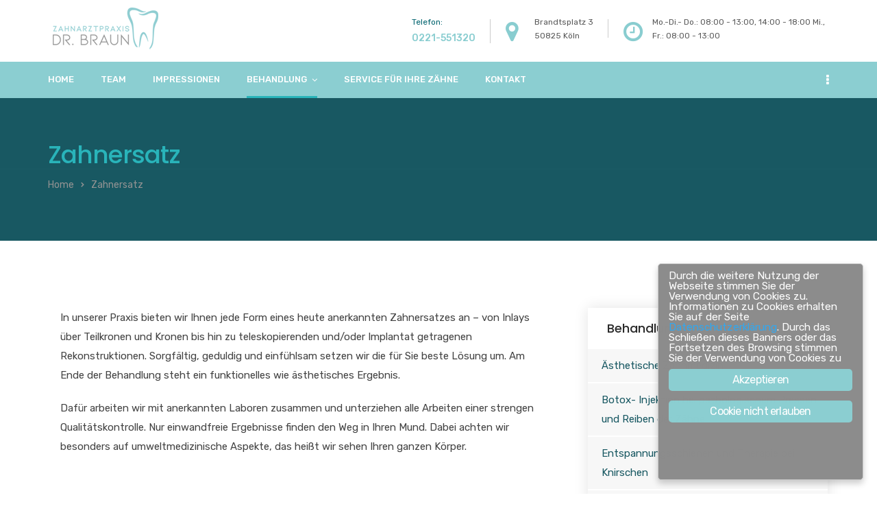

--- FILE ---
content_type: text/html; charset=UTF-8
request_url: https://zahnarztpraxis-neuehrenfeld.de/zahnersatz/
body_size: 19651
content:
<!DOCTYPE html>
<!--WPFC_PAGE_TYPE_page--><html lang="de">
<head>
	<meta charset="UTF-8">
	<meta name="viewport" content="width=device-width, initial-scale=1">
	<meta name="format-detection" content="telephone=no">
	<link rel="profile" href="http://gmpg.org/xfn/11">
	
<script>
const lang = ["Google Maps","Google Karte laden","Die  Karte wurde von Google Maps eingebettet.","Es gelten die","von Google.","Datenschutzerkl&auml;rungen","https://zahnarztpraxis-neuehrenfeld.de/wp-content/plugins/aweos-google-maps-iframe-load-per-click/lang/../"];
</script>
<meta name="robots" content="index, follow, max-image-preview:large, max-snippet:-1, max-video-preview:-1">
	<style>img:is([sizes="auto" i], [sizes^="auto," i]) { contain-intrinsic-size: 3000px 1500px }</style>
	
	<!-- This site is optimized with the Yoast SEO plugin v26.4 - https://yoast.com/wordpress/plugins/seo/ -->
	<title>Zahnersatz - Praxis Dr. Anika Braun</title>
	<link rel="canonical" href="https://zahnarztpraxis-neuehrenfeld.de/zahnersatz/">
	<meta property="og:locale" content="de_DE">
	<meta property="og:type" content="article">
	<meta property="og:title" content="Zahnersatz - Praxis Dr. Anika Braun">
	<meta property="og:url" content="https://zahnarztpraxis-neuehrenfeld.de/zahnersatz/">
	<meta property="og:site_name" content="Praxis Dr. Anika Braun">
	<meta property="article:modified_time" content="2019-06-04T09:46:48+00:00">
	<meta property="og:image" content="https://zahnarztpraxis-neuehrenfeld.de/wp-content/uploads/2019/04/bg_ersatz.png">
	<meta property="og:image:width" content="1920">
	<meta property="og:image:height" content="207">
	<meta property="og:image:type" content="image/png">
	<meta name="twitter:card" content="summary_large_image">
	<meta name="twitter:label1" content="Gesch&auml;tzte Lesezeit">
	<meta name="twitter:data1" content="1&nbsp;Minute">
	<script type="application/ld+json" class="yoast-schema-graph">{"@context":"https://schema.org","@graph":[{"@type":"WebPage","@id":"https://zahnarztpraxis-neuehrenfeld.de/zahnersatz/","url":"https://zahnarztpraxis-neuehrenfeld.de/zahnersatz/","name":"Zahnersatz - Praxis Dr. Anika Braun","isPartOf":{"@id":"https://zahnarztpraxis-neuehrenfeld.de/#website"},"primaryImageOfPage":{"@id":"https://zahnarztpraxis-neuehrenfeld.de/zahnersatz/#primaryimage"},"image":{"@id":"https://zahnarztpraxis-neuehrenfeld.de/zahnersatz/#primaryimage"},"thumbnailUrl":"https://zahnarztpraxis-neuehrenfeld.de/wp-content/uploads/2019/04/bg_ersatz.png","datePublished":"2019-04-17T12:19:03+00:00","dateModified":"2019-06-04T09:46:48+00:00","breadcrumb":{"@id":"https://zahnarztpraxis-neuehrenfeld.de/zahnersatz/#breadcrumb"},"inLanguage":"de","potentialAction":[{"@type":"ReadAction","target":["https://zahnarztpraxis-neuehrenfeld.de/zahnersatz/"]}]},{"@type":"ImageObject","inLanguage":"de","@id":"https://zahnarztpraxis-neuehrenfeld.de/zahnersatz/#primaryimage","url":"https://zahnarztpraxis-neuehrenfeld.de/wp-content/uploads/2019/04/bg_ersatz.png","contentUrl":"https://zahnarztpraxis-neuehrenfeld.de/wp-content/uploads/2019/04/bg_ersatz.png","width":1920,"height":207},{"@type":"BreadcrumbList","@id":"https://zahnarztpraxis-neuehrenfeld.de/zahnersatz/#breadcrumb","itemListElement":[{"@type":"ListItem","position":1,"name":"Startseite","item":"https://zahnarztpraxis-neuehrenfeld.de/"},{"@type":"ListItem","position":2,"name":"Zahnersatz"}]},{"@type":"WebSite","@id":"https://zahnarztpraxis-neuehrenfeld.de/#website","url":"https://zahnarztpraxis-neuehrenfeld.de/","name":"Praxis Dr. Anika Braun","description":"","publisher":{"@id":"https://zahnarztpraxis-neuehrenfeld.de/#organization"},"potentialAction":[{"@type":"SearchAction","target":{"@type":"EntryPoint","urlTemplate":"https://zahnarztpraxis-neuehrenfeld.de/?s={search_term_string}"},"query-input":{"@type":"PropertyValueSpecification","valueRequired":true,"valueName":"search_term_string"}}],"inLanguage":"de"},{"@type":"Organization","@id":"https://zahnarztpraxis-neuehrenfeld.de/#organization","name":"Zahnarztpraxis Dr. Braun","url":"https://zahnarztpraxis-neuehrenfeld.de/","logo":{"@type":"ImageObject","inLanguage":"de","@id":"https://zahnarztpraxis-neuehrenfeld.de/#/schema/logo/image/","url":"https://zahnarztpraxis-neuehrenfeld.de/wp-content/uploads/2019/04/logo_200.png","contentUrl":"https://zahnarztpraxis-neuehrenfeld.de/wp-content/uploads/2019/04/logo_200.png","width":200,"height":75,"caption":"Zahnarztpraxis Dr. Braun"},"image":{"@id":"https://zahnarztpraxis-neuehrenfeld.de/#/schema/logo/image/"}}]}</script>
	<!-- / Yoast SEO plugin. -->


<link rel="dns-prefetch" href="//fonts.googleapis.com">
<link rel="preconnect" href="https://fonts.gstatic.com" crossorigin>
<link rel="alternate" type="application/rss+xml" title="Praxis Dr. Anika Braun &raquo; Feed" href="https://zahnarztpraxis-neuehrenfeld.de/feed/">
<link rel="stylesheet" id="radiantthemes-contact-box-widget-css" href="https://zahnarztpraxis-neuehrenfeld.de/wp-content/plugins/radiantthemes-addons/widget/contact-box/css/radiantthemes-contact-box.css?ver=1768405550" type="text/css" media="all">
<link rel="stylesheet" id="pt-cv-public-style-css" href="https://zahnarztpraxis-neuehrenfeld.de/wp-content/plugins/content-views-query-and-display-post-page/public/assets/css/cv.css?ver=4.2" type="text/css" media="all">
<link rel="stylesheet" id="radiantthemes_block-css" href="https://zahnarztpraxis-neuehrenfeld.de/wp-content/themes/apexclinic/css/radiantthemes-blocks.css?ver=1768405550" type="text/css" media="all">
<style id="awmp-map-inline-css" type="text/css">
/*
* Prefixed by https://autoprefixer.github.io
* PostCSS: v7.0.29,
* Autoprefixer: v9.7.6
* Browsers: last 4 version
*/

.awmp-map {
    text-align: center;
    font-family: "Georgia", "serif";
    font-weight: 100;
    background-size: cover;
    background-repeat: no-repeat;
    background-position: center center;
    max-width: 100%;
}

.awmp-map span, .awmp-map a, .awmp-map a:hover {
    cursor: pointer;
    text-decoration: underline;
    z-index: 100000;
}

.awmp-map span, .awmp-map a, .awmp-map h3, .awmp-map p {
    color: grey !important;
}

.awmp_map_wrapper { 
    vertical-align: middle;
    background-size: cover !important;
    height: 100%;
    display: -webkit-box;
    display: -ms-flexbox;
    display: flex;
    -webkit-box-align: center;
        -ms-flex-align: center;
            align-items: center;
    -webkit-box-pack: center;
        -ms-flex-pack: center;
            justify-content: center;
    -webkit-box-orient: vertical;
    -webkit-box-direction: normal;
        -ms-flex-direction: column;
            flex-direction: column;
}

.awmp-icon {
    margin: 0 auto;
    width: 300px;
    height: 190px;
}
</style>
<link rel="stylesheet" id="awpm_style-css" href="https://zahnarztpraxis-neuehrenfeld.de/wp-content/plugins/aweos-google-maps-iframe-load-per-click/style.css?ver=5.2" type="text/css" media="all">
<link rel="stylesheet" id="contact-form-7-css" href="https://zahnarztpraxis-neuehrenfeld.de/wp-content/plugins/contact-form-7/includes/css/styles.css?ver=6.1.3" type="text/css" media="all">
<link rel="stylesheet" id="ginger-style-dialog-css" href="https://zahnarztpraxis-neuehrenfeld.de/wp-content/plugins/ginger/front/css/cookies-enabler-dialog.css?ver=6.8.3" type="text/css" media="all">
<link rel="stylesheet" id="rt-megamenu-front-end-style-css" href="https://zahnarztpraxis-neuehrenfeld.de/wp-content/plugins/radiantthemes-mega-menu/assets/css/rt-megamenu.css?ver=6.8.3" type="text/css" media="all">
<link rel="stylesheet" id="rs-plugin-settings-css" href="https://zahnarztpraxis-neuehrenfeld.de/wp-content/plugins/revslider/public/assets/css/settings.css?ver=5.4.8.3" type="text/css" media="all">
<style id="rs-plugin-settings-inline-css" type="text/css">
#rs-demo-id {}
</style>
<link rel="stylesheet" id="wmpci-public-style-css" href="https://zahnarztpraxis-neuehrenfeld.de/wp-content/plugins/wp-modal-popup-with-cookie-integration/assets/css/wmpci-public.css?ver=2.5" type="text/css" media="all">
<link rel="stylesheet" id="inbound-shortcodes-css" href="https://zahnarztpraxis-neuehrenfeld.de/wp-content/plugins/cta/shared/shortcodes/css/frontend-render.css?ver=6.8.3" type="text/css" media="all">
<link rel="stylesheet" id="child-style-css" href="https://zahnarztpraxis-neuehrenfeld.de/wp-content/themes/BAK2/apexclinic-child/style.css?ver=1.0.0" type="text/css" media="all">
<link rel="stylesheet" id="bootstrap-css" href="https://zahnarztpraxis-neuehrenfeld.de/wp-content/themes/apexclinic/css/bootstrap.min.css?ver=1768405550" type="text/css" media="all">
<link rel="stylesheet" id="font-awesome-css" href="https://zahnarztpraxis-neuehrenfeld.de/wp-content/themes/apexclinic/css/font-awesome.min.css?ver=1768405550" type="text/css" media="all">
<link rel="stylesheet" id="elusive-icons-css" href="https://zahnarztpraxis-neuehrenfeld.de/wp-content/themes/apexclinic/css/elusive-icons.min.css?ver=1768405550" type="text/css" media="all">
<link rel="stylesheet" id="animate-css" href="https://zahnarztpraxis-neuehrenfeld.de/wp-content/themes/apexclinic/css/animate.min.css?ver=1768405550" type="text/css" media="all">
<link rel="stylesheet" id="radiantthemes-custom-css" href="https://zahnarztpraxis-neuehrenfeld.de/wp-content/themes/apexclinic/css/radiantthemes-custom.css?ver=1768405550" type="text/css" media="all">
<link rel="stylesheet" id="radiantthemes-responsive-css" href="https://zahnarztpraxis-neuehrenfeld.de/wp-content/themes/apexclinic/css/radiantthemes-responsive.css?ver=1768405550" type="text/css" media="all">
<link rel="stylesheet" id="radiantthemes-header-style-twelve-css" href="https://zahnarztpraxis-neuehrenfeld.de/wp-content/themes/apexclinic/css/radiantthemes-header-style-twelve.css?ver=1768405550" type="text/css" media="all">
<link rel="stylesheet" id="radiantthemes-footer-style-eleven-css" href="https://zahnarztpraxis-neuehrenfeld.de/wp-content/themes/apexclinic/css/radiantthemes-footer-style-eleven.css?ver=1768405550" type="text/css" media="all">
<link rel="stylesheet" id="radiantthemes-style-css" href="https://zahnarztpraxis-neuehrenfeld.de/wp-content/themes/BAK2/apexclinic-child/style.css?ver=1768405550" type="text/css" media="all">
<style id="radiantthemes-style-inline-css" type="text/css">
h1, h2, h3, h4, h5, h6, .inner_banner_main .title
{
    font-family: Poppins !important;
    font-weight: 500 !important;
font-style: normal;
}

.icon-hover > .vc_column-inner > .wpb_wrapper > .wpb_single_image{
	transition: transform .3s ease-out;
}
.icon-hover:hover > .vc_column-inner > .wpb_wrapper > .wpb_single_image{
	transform: translate(0, -10px);
}

.icon-hover .radiantthemes-iconbox{
transition: transform .3s ease-out;
}
.icon-hover:hover .radiantthemes-iconbox{
transform: translate(0, -10px);
}

.custom-box-shadow-2{
       box-shadow: 0px 0px 40px rgba(0, 0, 0, 0.12);
}

.box-shadow{
   box-shadow: 0px 0px 20px rgba(0, 0, 0, 0.11);
}


.table>tbody>tr:first-child td{border-top:none!important;}
.table>tbody>tr>td{
    padding:14px 0px;
    border-top: 1px solid rgba(255, 255, 255, 0.21) !important;
    }
.spacing-table>div>.table>tbody>tr>td{
    padding:14px 14px;
    
}

.wraper_header.style-twelve .header_main_action ul > li.header-cart-bar > .header-cart-bar-icon .cart-count {
    background-color: #084e4d !important;
}
.wraper_header.style-twelve .header_main_action ul > li.header-cart-bar > .header-cart-bar-icon .cart-count{
background-color: #fff !important;
color: #4575bd;
border: 2px solid #4575bd;
line-height: 15px !important;
}

input, select, textarea, .wpcf7-form-control, label {
width:90% !important;
}
</style>
<link rel="stylesheet" id="radiantthemes-user-custom-css" href="https://zahnarztpraxis-neuehrenfeld.de/wp-content/themes/apexclinic/css/radiantthemes-user-custom.css?ver=1768405550" type="text/css" media="all">
<link rel="stylesheet" id="radiantthemes-dynamic-css" href="https://zahnarztpraxis-neuehrenfeld.de/wp-content/themes/apexclinic/css/radiantthemes-dynamic.css?ver=1768405550" type="text/css" media="all">
<link rel="stylesheet" id="radiantthemes-button-element-one-css" href="https://zahnarztpraxis-neuehrenfeld.de/wp-content/plugins/radiantthemes-addons/button/css/radiantthemes-button-element-one.css?ver=6.8.3" type="text/css" media="all">
<style id="radiantthemes-button-element-one-inline-css" type="text/css">
.gdpr-notice .btn, .team.element-six .team-item > .holder .data .btn, .radiantthemes-button > .radiantthemes-button-main, .rt-fancy-text-box > .holder > .more .btn, .rt-call-to-action-wraper .rt-call-to-action-item .btn:hover, .radiant-contact-form .form-row input[type=submit], .wraper_error_main.style-one .error_main .btn, .wraper_error_main.style-two .error_main .btn, .wraper_error_main.style-three .error_main_item .btn, .wraper_error_main.style-four .error_main .btn {  border-radius:30px 30px 30px 30px ; }
</style>
<link rel="stylesheet" id="js_composer_front-css" href="https://zahnarztpraxis-neuehrenfeld.de/wp-content/plugins/js_composer/assets/css/js_composer.min.css?ver=7.9" type="text/css" media="all">
<link rel="preload" as="style" href="https://fonts.googleapis.com/css?family=Rubik:400,500%7CPoppins:700,800,500,600,400%7CCinzel:400&amp;display=swap&amp;ver=1728885835"><link rel="stylesheet" href="https://fonts.googleapis.com/css?family=Rubik:400,500%7CPoppins:700,800,500,600,400%7CCinzel:400&amp;display=swap&amp;ver=1728885835" media="print" onload="this.media='all'"><noscript><link rel="stylesheet" href="https://fonts.googleapis.com/css?family=Rubik:400,500%7CPoppins:700,800,500,600,400%7CCinzel:400&amp;display=swap&amp;ver=1728885835"></noscript><script type="text/javascript" src="https://zahnarztpraxis-neuehrenfeld.de/wp-includes/js/jquery/jquery.min.js?ver=3.7.1" id="jquery-core-js"></script>
<script type="text/javascript" src="https://zahnarztpraxis-neuehrenfeld.de/wp-includes/js/jquery/jquery-migrate.min.js?ver=3.4.1" id="jquery-migrate-js"></script>
<script type="text/javascript" id="awmp-map-js-after">
/* <![CDATA[ */
const policies = "<a target='_blank' href='https://policies.google.com/privacy?hl=de' rel='noreferrer noopener'> " + lang[5] + " ";
const anzeigen = "<span title='Karte anzeigen' class='awmp-show-map'>" + lang[1] + "";
const style = 'background:linear-gradient(rgba(255,255,255,0.5), rgba(255,255,255,0.5)),url(' + lang[6] + 'map.svg);' +
'border: 1px solid grey;'
const icon = ""; 

jQuery(function() {
	jQuery('.awmp-map').html(
		"<div class='awmp_map_wrapper' style='" + style + "'>\
			<h3>" + lang[0] + "\
			<p>"
				+ anzeigen + " " + "<br>" + lang[2] + "<br>" + lang[3] + policies + lang[4] + 
			"\
		"
	);

	jQuery('span.awmp-show-map').click(function() {
		// `this` is the <a> 
		var map = jQuery(this).parent().parent().parent(); 
		map.replaceWith(function () {
			// string is split to escape the php iframe detector
		    return jQuery(['<', 'iframe', '>'].join(''), {
		        src: map.attr('data-src'),
		        frameborder: map.attr('data-frameborder'),
		        allowfullscreen: map.attr('data-allowfullscreen'),
		        style: map.attr('style'),
		        id: map.attr('id'),
		        class: map.attr('class'),
		        name: map.attr('name'),
		        title: map.attr('tite')
		    });
		});
	})
});
/* ]]> */
</script>
<script type="text/javascript" src="https://zahnarztpraxis-neuehrenfeld.de/wp-content/plugins/ginger/addon/analytics/gingeranalytics.min.js?ver=6.8.3" id="ginger-analytics_script-js"></script>
<script type="text/javascript" src="https://zahnarztpraxis-neuehrenfeld.de/wp-content/plugins/ginger/front/js/cookies-enabler.min.js?ver=6.8.3" id="ginger-cookies-enabler-js"></script>
<script type="text/javascript" src="https://zahnarztpraxis-neuehrenfeld.de/wp-content/plugins/revslider/public/assets/js/jquery.themepunch.tools.min.js?ver=5.4.8.3" id="tp-tools-js"></script>
<script type="text/javascript" src="https://zahnarztpraxis-neuehrenfeld.de/wp-content/plugins/revslider/public/assets/js/jquery.themepunch.revolution.min.js?ver=5.4.8.3" id="revmin-js"></script>
<script type="text/javascript" src="https://zahnarztpraxis-neuehrenfeld.de/wp-content/plugins/wp-tel-links/wp-tel-links.js?ver=6.8.3" id="newscript-js"></script>
<script type="text/javascript" id="cta-load-variation-js-extra">
/* <![CDATA[ */
var cta_variation = {"cta_id":null,"admin_url":"https:\/\/zahnarztpraxis-neuehrenfeld.de\/wp-admin\/admin-ajax.php","home_url":"https:\/\/zahnarztpraxis-neuehrenfeld.de","split_testing":"0","sticky_cta":"1","page_tracking":"off"};
/* ]]> */
</script>
<script type="text/javascript" src="https://zahnarztpraxis-neuehrenfeld.de/wp-content/plugins/cta/assets/js/cta-variation.js" id="cta-load-variation-js"></script>
<script type="text/javascript" id="inbound-analytics-js-extra">
/* <![CDATA[ */
var inbound_settings = {"post_id":"8522","post_type":"page","variation_id":"0","ip_address":"3.150.124.191","wp_lead_data":{"lead_id":null,"lead_email":null,"lead_uid":null,"lead_nonce":null},"admin_url":"https:\/\/zahnarztpraxis-neuehrenfeld.de\/wp-admin\/admin-ajax.php","track_time":"2026\/01\/14 16:45:50","page_tracking":"off","search_tracking":"off","comment_tracking":"off","custom_mapping":[],"is_admin":"","ajax_nonce":"7a67fd2306"};
/* ]]> */
</script>
<script type="text/javascript" src="https://zahnarztpraxis-neuehrenfeld.de/wp-content/plugins/cta/shared/assets/js/frontend/analytics/inboundAnalytics.min.js" id="inbound-analytics-js"></script>
<script></script><link rel="https://api.w.org/" href="https://zahnarztpraxis-neuehrenfeld.de/wp-json/"><link rel="alternate" title="JSON" type="application/json" href="https://zahnarztpraxis-neuehrenfeld.de/wp-json/wp/v2/pages/8522"><link rel="EditURI" type="application/rsd+xml" title="RSD" href="https://zahnarztpraxis-neuehrenfeld.de/xmlrpc.php?rsd">
<meta name="generator" content="WordPress 6.8.3">
<link rel="shortlink" href="https://zahnarztpraxis-neuehrenfeld.de/?p=8522">
<link rel="alternate" title="oEmbed (JSON)" type="application/json+oembed" href="https://zahnarztpraxis-neuehrenfeld.de/wp-json/oembed/1.0/embed?url=https%3A%2F%2Fzahnarztpraxis-neuehrenfeld.de%2Fzahnersatz%2F">
<link rel="alternate" title="oEmbed (XML)" type="text/xml+oembed" href="https://zahnarztpraxis-neuehrenfeld.de/wp-json/oembed/1.0/embed?url=https%3A%2F%2Fzahnarztpraxis-neuehrenfeld.de%2Fzahnersatz%2F&amp;format=xml">
<meta name="generator" content="Redux 4.5.9">            <script type="text/javascript">
        var ginger_logger = "Y";
        var ginger_logger_url = "https://zahnarztpraxis-neuehrenfeld.de";
        var current_url = "https://zahnarztpraxis-neuehrenfeld.de/zahnersatz/";

        function gingerAjaxLogTime(status) {
            var xmlHttp = new XMLHttpRequest();
            var parameters = "ginger_action=time";
            var url= ginger_logger_url + "?" + parameters;
            xmlHttp.open("GET", url, true);

            //Black magic paragraph
            xmlHttp.setRequestHeader("Content-type", "application/x-www-form-urlencoded");

            xmlHttp.onreadystatechange = function() {
                if(xmlHttp.readyState == 4 && xmlHttp.status == 200) {
                    var time = xmlHttp.responseText;
                    gingerAjaxLogger(time, status);
                }
            }

            xmlHttp.send(parameters);
        }

        function gingerAjaxLogger(ginger_logtime, status) {
            console.log(ginger_logtime);
            var xmlHttp = new XMLHttpRequest();
            var parameters = "ginger_action=log&time=" + ginger_logtime + "&url=" + current_url + "&status=" + status;
            var url= ginger_logger_url + "?" + parameters;
            //console.log(url);
            xmlHttp.open("GET", url, true);

            //Black magic paragraph
            xmlHttp.setRequestHeader("Content-type", "application/x-www-form-urlencoded");

            xmlHttp.send(parameters);
        }

    </script>
            <style>
            .ginger_container.light {
             background-color: #8c8c8c;
             color: #ffffff;
                        }

                        a.ginger_btn.ginger-accept, a.ginger_btn.ginger-disable, .ginger_btn {
                background: #8bced1 !important;
            }

            a.ginger_btn.ginger-accept:hover, a.ginger_btn.ginger-disable:hover, .ginger_btn {
                background: #8bced1 !important;
            }

                                    a.ginger_btn {
                color: #ffffff !important;
            }

                                            </style>
    <style>/* CSS added by WP Meta and Date Remover*/.entry-meta {display:none !important;}
	.home .entry-meta { display: none; }
	.entry-footer {display:none !important;}
	.home .entry-footer { display: none; }</style><!-- Analytics by WP Statistics - https://wp-statistics.com -->
			<link rel="icon" href="https://zahnarztpraxis-neuehrenfeld.de/wp-content/uploads/2019/05/logo_32.png" sizes="32x32">
			<link rel="icon" href="https://zahnarztpraxis-neuehrenfeld.de/wp-content/uploads/2019/05/logo_1920.png" sizes="192x192">
			<link rel="apple-touch-icon-precomposed" href="https://zahnarztpraxis-neuehrenfeld.de/wp-content/uploads/2019/05/logo_1920.png">
			<meta name="msapplication-TileImage" content="https://zahnarztpraxis-neuehrenfeld.de/wp-content/uploads/2019/05/logo_1920.png">
				<meta name="generator" content="Powered by WPBakery Page Builder - drag and drop page builder for WordPress.">
<meta name="generator" content="Powered by Slider Revolution 5.4.8.3 - responsive, Mobile-Friendly Slider Plugin for WordPress with comfortable drag and drop interface.">
<script type="text/javascript">function setREVStartSize(e){									
						try{ e.c=jQuery(e.c);var i=jQuery(window).width(),t=9999,r=0,n=0,l=0,f=0,s=0,h=0;
							if(e.responsiveLevels&&(jQuery.each(e.responsiveLevels,function(e,f){f>i&&(t=r=f,l=e),i>f&&f>r&&(r=f,n=e)}),t>r&&(l=n)),f=e.gridheight[l]||e.gridheight[0]||e.gridheight,s=e.gridwidth[l]||e.gridwidth[0]||e.gridwidth,h=i/s,h=h>1?1:h,f=Math.round(h*f),"fullscreen"==e.sliderLayout){var u=(e.c.width(),jQuery(window).height());if(void 0!=e.fullScreenOffsetContainer){var c=e.fullScreenOffsetContainer.split(",");if (c) jQuery.each(c,function(e,i){u=jQuery(i).length>0?u-jQuery(i).outerHeight(!0):u}),e.fullScreenOffset.split("%").length>1&&void 0!=e.fullScreenOffset&&e.fullScreenOffset.length>0?u-=jQuery(window).height()*parseInt(e.fullScreenOffset,0)/100:void 0!=e.fullScreenOffset&&e.fullScreenOffset.length>0&&(u-=parseInt(e.fullScreenOffset,0))}f=u}else void 0!=e.minHeight&&f<e.minHeight&&(f=e.minHeight);e.c.closest(".rev_slider_wrapper").css({height:f})					
						}catch(d){console.log("Failure at Presize of Slider:"+d)}						
					};</script>
		<style type="text/css" id="wp-custom-css">
			.wmpci-popup-body {
    min-width: 280px !important;

}

.fa-map-marker, .fa-phone
{margin:0 7px 20px 0;}
.fa-envelope
{
	margin:0 1px 10px 0;
}

.header_top_item ul.contact li .has-icon {
  position: relative;
  padding-left: 42px;
  max-width: 300px;
}		</style>
		<style id="apexclinic_theme_option-dynamic-css" title="dynamic-css" class="redux-options-output">body{background-color:#ffffff;}body{font-family:Rubik;line-height:28px;font-weight:400;font-style:normal;color:#434343;font-size:15px;}h1{font-family:Poppins;line-height:48px;letter-spacing:-1px;font-weight:700;font-style:normal;color:#2d2d2d;font-size:40px;}h2{font-family:Poppins;line-height:48px;letter-spacing:-1px;font-weight:800;font-style:normal;color:#2d2d2d;font-size:40px;}h3{font-family:Poppins;line-height:48px;letter-spacing:0px;font-weight:800;font-style:normal;color:#2d2d2d;font-size:40px;}h4{font-family:Poppins;line-height:30px;font-weight:700;font-style:normal;color:#313131;font-size:20px;}h5{font-family:Poppins;line-height:26px;font-weight:500;font-style:normal;color:#2d2d2d;font-size:18px;}h6{font-family:Poppins;line-height:23px;font-weight:600;font-style:normal;color:#2d2d2d;font-size:15px;}.scrollup{background-color:#89cdd0;}.wraper_header.style-default .wraper_header_top{background-color:#ffffff;}.wraper_header.style-default .wraper_header_main{background-color:#8bced1;}.wraper_header.style-one .wraper_header_main{background-color:rgba(0,0,0,0.01);}.wraper_header.style-one .wraper_header_main{border-bottom-color:rgba(255,255,255,0.2);}.wraper_header.style-one .is-sticky .wraper_header_main{background-color:rgba(24,88,98,0.85);}.wraper_header.style-one .nav > [class*="menu-"] > ul.menu > li > a{font-family:Rubik;text-transform:uppercase;line-height:27px;font-weight:500;font-style:normal;color:#ffffff;font-size:13px;}.wraper_header.style-one .nav > [class*="menu-"] > ul.menu > li > ul > li > a, .wraper_header.style-one .nav > [class*="menu-"] > ul.menu > li > ul > li > ul > li > a, .wraper_header.style-one .nav > [class*="menu-"] > ul.menu > li > ul > li > ul > li > ul > li > a, .wraper_header.style-one .nav > [class*="menu-"] > ul.menu > li > ul > li > ul > li > ul > li ul li a{font-family:Rubik;text-align:left;text-transform:uppercase;line-height:25px;font-weight:400;font-style:normal;color:#0c121f;font-size:13px;}.wraper_header.style-one .header_main_action ul > li.header-cart-bar i{color:#FFFFFF;}.wraper_header.style-one .header_main_action ul > li.header-hamburger i{color:#FFFFFF;}body[data-header-style="header-style-one"] #hamburger-menu{background-color:#ffffff;}.wraper_header.style-one .header_main .responsive-nav i{color:#838383;}body[data-header-style="header-style-one"] #mobile-menu{background-color:#ffffff;}body[data-header-style="header-style-one"] .mobile-menu-nav{font-family:Poppins;text-transform:uppercase;line-height:27px;letter-spacing:0.5px;font-weight:400;font-style:normal;color:#838383;font-size:13px;}body[data-header-style="header-style-one"] .mobile-menu-close i{color:#838383;}.wraper_header.style-two .wraper_header_main{background-color:rgba(255,255,255,0.01);}.wraper_header.style-two .nav > [class*="menu-"] > ul.menu > li > a{font-family:Poppins;line-height:26px;font-weight:500;font-style:normal;color:#ffffff;font-size:15px;}.wraper_header.style-two .nav > [class*="menu-"] > ul.menu > li > ul > li > a, .wraper_header.style-two .nav > [class*="menu-"] > ul.menu > li > ul > li > ul > li > a, .wraper_header.style-two .nav > [class*="menu-"] > ul.menu > li > ul > li > ul > li > ul > li > a, .wraper_header.style-two .nav > [class*="menu-"] > ul.menu > li > ul > li > ul > li > ul > li ul li a{font-family:Poppins;text-align:left;line-height:25px;font-weight:500;font-style:normal;color:#454545;font-size:15px;}.wraper_header.style-two .header_main_action ul > li.header-cart-bar i{color:#FFFFFF;}.wraper_header.style-two .header_main_action ul > li.header-hamburger i{color:#FFFFFF;}body[data-header-style="header-style-two"] #hamburger-menu{background-color:#ffffff;}.wraper_header.style-two .header_main .responsive-nav i{color:#FFFFFF;}body[data-header-style="header-style-two"] #mobile-menu{background-color:#ffffff;}body[data-header-style="header-style-two"] .mobile-menu-nav{font-family:Poppins;text-transform:uppercase;line-height:27px;letter-spacing:0.5px;font-weight:400;font-style:normal;color:#838383;font-size:13px;}body[data-header-style="header-style-two"] .mobile-menu-close i{color:#838383;}.wraper_header.style-three .wraper_header_top{background-color:#244e7d;}.wraper_header.style-three .wraper_header_main{background-color:#ffffff;}.wraper_header.style-three .nav > [class*="menu-"] > ul.menu > li > a{font-family:Rubik;text-transform:uppercase;line-height:26px;font-weight:500;font-style:normal;color:#474747;font-size:13px;}.wraper_header.style-three .nav > [class*="menu-"] > ul.menu > li > ul > li > a, .wraper_header.style-three .nav > [class*="menu-"] > ul.menu > li > ul > li > ul > li > a, .wraper_header.style-three .nav > [class*="menu-"] > ul.menu > li > ul > li > ul > li > ul > li > a, .wraper_header.style-three .nav > [class*="menu-"] > ul.menu > li > ul > li > ul > li > ul > li ul li a{font-family:Rubik;text-align:left;text-transform:uppercase;line-height:26px;font-weight:400;font-style:normal;color:#474747;font-size:13px;}.wraper_header.style-three .nav > [class*="menu-"] > ul.menu > li:hover > a, .wraper_header.style-three .nav > [class*="menu-"] > ul.menu > li.current-menu-item > a, .wraper_header.style-three .nav > [class*="menu-"] > ul.menu > li.current-menu-parent > a, .wraper_header.style-three .nav > [class*="menu-"] > ul.menu > li.current-menu-ancestor > a, .wraper_header.style-three .nav > [class*="menu-"] > ul.menu > li > ul > li:hover > a, .wraper_header.style-three .nav > [class*="menu-"] > ul.menu > li > ul > li.current-menu-item > a, .wraper_header.style-three .nav > [class*="menu-"] > ul.menu > li > ul > li.current-menu-parent > a, .wraper_header.style-three .nav > [class*="menu-"] > ul.menu > li > ul > li > ul > li:hover > a, .wraper_header.style-three .nav > [class*="menu-"] > ul.menu > li > ul > li > ul > li.current-menu-item > a, .wraper_header.style-three .nav > [class*="menu-"] > ul.menu > li > ul > li > ul > li.current-menu-parent > a, .wraper_header.style-three .nav > [class*="menu-"] > ul.menu > li > ul > li > ul > li > ul > li:hover > a, .wraper_header.style-three .nav > [class*="menu-"] > ul.menu > li > ul > li > ul > li > ul > li.current-menu-item > a, .wraper_header.style-three .nav > [class*="menu-"] > ul.menu > li > ul > li > ul > li > ul > li.current-menu-parent > a, .wraper_header.style-three .nav > [class*="menu-"] > ul.menu > li > ul > li > ul > li > ul > li ul li:hover a, .wraper_header.style-three .nav > [class*="menu-"] > ul.menu > li > ul > li > ul > li > ul > li ul li.current-menu-item a, .wraper_header.style-three .nav > [class*="menu-"] > ul.menu > li > ul > li > ul > li > ul > li ul li.current-menu-parent a{color:#F06082;}.wraper_header.style-three .header_main_action ul > li.header-cart-bar i{color:#1E1E1E;}.wraper_header.style-three .header_main_action ul > li.floating-searchbar i{color:#1E1E1E;}.wraper_header.style-three .header_main_action ul > li.header-hamburger i{color:#1E1E1E;}body[data-header-style="header-style-three"] #hamburger-menu{background-color:#ffffff;}.wraper_header.style-three .header_main .responsive-nav i{color:#838383;}body[data-header-style="header-style-three"] #mobile-menu{background-color:#ffffff;}body[data-header-style="header-style-three"] .mobile-menu-nav{font-family:Poppins;text-transform:uppercase;line-height:27px;letter-spacing:0.5px;font-weight:400;font-style:normal;color:#838383;font-size:13px;}body[data-header-style="header-style-three"] .mobile-menu-close i{color:#838383;}.wraper_header.style-four .wraper_header_main{background-color:rgba(0,0,0,0.01);}.wraper_header.style-four .nav > [class*="menu-"] > ul.menu > li > a{font-family:Rubik;line-height:28px;font-weight:500;font-style:normal;color:#ffffff;font-size:17px;}.wraper_header.style-four .nav > [class*="menu-"] > ul.menu > li > ul > li > a, .wraper_header.style-four .nav > [class*="menu-"] > ul.menu > li > ul > li > ul > li > a, .wraper_header.style-four .nav > [class*="menu-"] > ul.menu > li > ul > li > ul > li > ul > li > a, .wraper_header.style-four .nav > [class*="menu-"] > ul.menu > li > ul > li > ul > li > ul > li ul li a{font-family:Rubik;text-align:left;text-transform:uppercase;line-height:25px;font-weight:400;font-style:normal;color:#0c121f;font-size:13px;}.wraper_header.style-four .header_main_action ul > li.header-cart-bar i{color:#FFFFFF;}.wraper_header.style-four .header_main_action ul > li.header-hamburger i{color:#FFFFFF;}body[data-header-style="header-style-four"] #hamburger-menu{background-color:#ffffff;}.wraper_header.style-four .header_main .responsive-nav i{color:#838383;}body[data-header-style="header-style-four"] #mobile-menu{background-color:#ffffff;}body[data-header-style="header-style-four"] .mobile-menu-nav{font-family:Poppins;text-transform:uppercase;line-height:27px;letter-spacing:0.5px;font-weight:400;font-style:normal;color:#838383;font-size:13px;}body[data-header-style="header-style-four"] .mobile-menu-close i{color:#838383;}.wraper_header.style-five .wraper_header_main{background-color:rgba(255,255,255,0.75);}.wraper_header.style-five .nav > [class*="menu-"] > ul.menu > li > a{font-family:Rubik;line-height:28px;font-weight:400;font-style:normal;color:#0c121f;font-size:16px;}.wraper_header.style-five .nav > [class*="menu-"] > ul.menu > li > ul > li > a, .wraper_header.style-five .nav > [class*="menu-"] > ul.menu > li > ul > li > ul > li > a, .wraper_header.style-five .nav > [class*="menu-"] > ul.menu > li > ul > li > ul > li > ul > li > a, .wraper_header.style-five .nav > [class*="menu-"] > ul.menu > li > ul > li > ul > li > ul > li ul li a{font-family:Rubik;text-align:left;text-transform:uppercase;line-height:25px;font-weight:400;font-style:normal;color:#0c121f;font-size:13px;}.wraper_header.style-five .header_main_action ul > li.header-cart-bar i{color:#454545;}.wraper_header.style-five .header_main_action ul > li.floating-searchbar i{color:#454545;}.wraper_header.style-five .header_main_action ul > li.header-hamburger i{color:#454545;}body[data-header-style="header-style-five"] #hamburger-menu{background-color:#ffffff;}.wraper_header.style-five .header_main .responsive-nav i{color:#838383;}body[data-header-style="header-style-five"] #mobile-menu{background-color:#ffffff;}body[data-header-style="header-style-five"] .mobile-menu-nav{font-family:Poppins;text-transform:uppercase;line-height:27px;letter-spacing:0.5px;font-weight:400;font-style:normal;color:#838383;font-size:13px;}body[data-header-style="header-style-five"] .mobile-menu-close i{color:#838383;}.wraper_header.style-six .wraper_header_main{background-color:rgba(0,0,0,0.01);}.wraper_header.style-six .header_main_action ul > li.header-cart-bar i{color:#FFFFFF;}.wraper_header.style-six .header_main_action ul > li.floating-searchbar i{color:#FFFFFF;}.wraper_header.style-six .header_main_action ul > li.header-full-width-menu i{color:#FFFFFF;}.wraper_header.style-six .top-bar-menu .menu-minimal-header-menu-container{font-family:Cinzel;line-height:30px;font-weight:400;font-style:normal;color:#ffffff;font-size:28px;}.wraper_header.style-seven .wraper_header_main{background-color:rgba(0,0,0,0.01);}.wraper_header.style-seven .header_main_action ul > li.header-cart-bar i{color:#0C121F;}.wraper_header.style-seven .header_main_action ul > li.floating-searchbar i{color:#0C121F;}.wraper_header.style-seven .header_main_action ul > li.header-hamburger i{color:#0C121F;}body[data-header-style="header-style-seven"] #hamburger-menu{background-color:#ffffff;}.wraper_header.style-eight .wraper_header_main{background-color:#ffffff;}.wraper_header.style-eight .wraper_header_main{border-bottom-color:rgba(0,0,0,0.07);}.wraper_header.style-eight .header_main_action ul > li.header-cart-bar i{color:#030712;}.wraper_header.style-eight .header_main_action ul > li.floating-searchbar i{color:#030712;}.wraper_header.style-eight .header_main_action ul > li.header-hamburger i{color:#030712;}body[data-header-style="header-style-eight"] #hamburger-menu{background-color:#ffffff;}.wraper_header.style-nine .wraper_fullwidth_menu{background-color:#ffffff;}.wraper_header.style-nine .wraper_fullwidth_menu .full-inner nav{font-family:Poppins;line-height:47px;letter-spacing:-1px;font-weight:700;font-style:normal;color:#252525;font-size:40px;}.wraper_header.style-nine .wraper_fullwidth_menu .full-inner nav ul li ul{font-family:Poppins;line-height:23px;font-weight:500;font-style:normal;color:#252525;font-size:15px;}.wraper_header.style-nine .header_main_action ul > li.header-cart-bar i{color:#030712;}.wraper_header.style-nine .header_main_action ul > li.floating-searchbar i{color:#030712;}.wraper_header.style-ten .wraper_header_top{background-color:rgba(255,255,255,0.6);}.wraper_header.style-ten .wraper_header_main{background-color:rgba(255,255,255,0.01);}.wraper_header.style-ten .is-sticky .wraper_header_main{background-color:rgba(32,44,69,0.85);}.wraper_header.style-ten .nav > [class*="menu-"] > ul.menu > li > a{font-family:Rubik;text-transform:uppercase;line-height:26px;font-weight:500;font-style:normal;color:#ffffff;font-size:13px;}.wraper_header.style-ten .nav > [class*="menu-"] > ul.menu > li > ul > li > a, .wraper_header.style-ten .nav > [class*="menu-"] > ul.menu > li > ul > li > ul > li > a, .wraper_header.style-ten .nav > [class*="menu-"] > ul.menu > li > ul > li > ul > li > ul > li > a, .wraper_header.style-ten .nav > [class*="menu-"] > ul.menu > li > ul > li > ul > li > ul > li ul li a{font-family:Rubik;text-align:left;text-transform:uppercase;line-height:25px;font-weight:400;font-style:normal;color:#454545;font-size:13px;}.wraper_header.style-ten .header_main_action ul > li.header-cart-bar i{color:#FFFFFF;}.wraper_header.style-ten .header_main_action ul > li.floating-searchbar i{color:#FFFFFF;}.wraper_header.style-ten .header_main_action ul > li.header-hamburger i{color:#FFFFFF;}body[data-header-style="header-style-ten"] #hamburger-menu{background-color:#ffffff;}.wraper_header.style-ten .header_main .responsive-nav i{color:#FFFFFF;}body[data-header-style="header-style-ten"] #mobile-menu{background-color:#ffffff;}body[data-header-style="header-style-ten"] .mobile-menu-nav{font-family:Poppins;text-transform:uppercase;line-height:27px;letter-spacing:0.5px;font-weight:400;font-style:normal;color:#838383;font-size:13px;}body[data-header-style="header-style-ten"] .mobile-menu-close i{color:#838383;}.wraper_header.style-eleven .wraper_header_main{background-color:rgba(255,255,255,0.01);}.wraper_header.style-eleven .nav > [class*="menu-"] > ul.menu > li > a{font-family:Poppins;line-height:27px;font-weight:500;font-style:normal;color:#0c121f;font-size:15px;}.wraper_header.style-eleven .nav > [class*="menu-"] > ul.menu > li > ul > li > a, .wraper_header.style-eleven .nav > [class*="menu-"] > ul.menu > li > ul > li > ul > li > a, .wraper_header.style-eleven .nav > [class*="menu-"] > ul.menu > li > ul > li > ul > li > ul > li > a, .wraper_header.style-eleven .nav > [class*="menu-"] > ul.menu > li > ul > li > ul > li > ul > li ul li a{font-family:Poppins;text-align:left;line-height:25px;font-weight:400;font-style:normal;color:#454545;font-size:13px;}.wraper_header.style-eleven .header_main_action_buttons .btn.btn-one{background-color:#4eafcb;}.wraper_header.style-eleven .header_main_action_buttons .btn.btn-two{background-color:#25c16f;}.wraper_header.style-eleven .header_main .responsive-nav i{color:#838383;}body[data-header-style="header-style-eleven"] #mobile-menu{background-color:#ffffff;}body[data-header-style="header-style-eleven"] .mobile-menu-nav{font-family:Poppins;text-transform:uppercase;line-height:27px;letter-spacing:0.5px;font-weight:400;font-style:normal;color:#838383;font-size:13px;}body[data-header-style="header-style-eleven"] .mobile-menu-close i{color:#838383;}.wraper_header.style-twelve .wraper_header_top{background-color:#ffffff;}.wraper_header.style-twelve .wraper_header_main{background-color:#185862;}.wraper_header.style-twelve .is-sticky .wraper_header_main{background-color:rgba(139,206,209,0.49);}.wraper_header.style-twelve .nav > [class*="menu-"] > ul.menu > li > a{font-family:Rubik;text-transform:uppercase;line-height:26px;font-weight:500;font-style:normal;color:#ffffff;font-size:13px;}.wraper_header.style-twelve .nav > [class*="menu-"] > ul.menu > li > ul > li > a, .wraper_header.style-twelve .nav > [class*="menu-"] > ul.menu > li > ul > li > ul > li > a, .wraper_header.style-twelve .nav > [class*="menu-"] > ul.menu > li > ul > li > ul > li > ul > li > a, .wraper_header.style-twelve .nav > [class*="menu-"] > ul.menu > li > ul > li > ul > li > ul > li ul li a{font-family:Rubik;text-align:left;text-transform:uppercase;line-height:25px;font-weight:400;font-style:normal;color:#454545;font-size:13px;}.wraper_header.style-twelve .header_main_action ul > li.header-cart-bar i{color:#FFFFFF;}.wraper_header.style-twelve .header_main_action ul > li.header-hamburger i{color:#FFFFFF;}body[data-header-style="header-style-twelve"] #hamburger-menu{background-color:#ffffff;}.wraper_header.style-twelve .header_main .responsive-nav i{color:#FFFFFF;}body[data-header-style="header-style-twelve"] #mobile-menu{background-color:#ffffff;}body[data-header-style="header-style-twelve"] .mobile-menu-nav{font-family:Poppins;text-transform:uppercase;line-height:27px;letter-spacing:0.5px;font-weight:400;font-style:normal;color:#838383;font-size:13px;}body[data-header-style="header-style-twelve"] .mobile-menu-close i{color:#838383;}.wraper_inner_banner{background-position:center bottom;background-image:url('https://zahnarztpraxis-neuehrenfeld.de/wp-content/uploads/2018/07/inner-banner-1.jpg');background-size:cover;}.wraper_inner_banner_main{border-bottom-color:rgba(255,255,255,0.01);}.wraper_inner_banner_main > .container{padding-top:63px;padding-bottom:0px;}.inner_banner_main .title{font-family:Poppins;line-height:40px;letter-spacing:-1px;font-weight:800;font-style:normal;color:#1a1a1a;font-size:36px;}.inner_banner_main .subtitle{font-family:Rubik;line-height:28px;font-weight:400;font-style:normal;color:#0c121f;font-size:18px;}.inner_banner_breadcrumb #crumbs{font-family:Rubik;line-height:26px;font-weight:400;font-style:normal;color:#323232;font-size:14px;}.wraper_inner_banner_breadcrumb > .container{padding-top:10px;padding-bottom:68px;}.wraper_footer.style-one{background-color:#161616;}.wraper_footer.style-one .wraper_footer_main{border-bottom-color:rgba(255,255,255,0.01);}.wraper_footer.style-two{background-color:#161616;}.wraper_footer.style-two .wraper_footer_main{border-bottom-color:rgba(255,255,255,0.01);}.wraper_footer.style-three{background-color:#161616;}.wraper_footer.style-three .wraper_footer_main{border-bottom-color:rgba(255,255,255,0.01);}.wraper_footer.style-four{background-color:#161616;}.wraper_footer.style-four .wraper_footer_navigation{background-color:rgba(0,23,77,0.01);}.wraper_footer.style-four .wraper_footer_main{border-bottom-color:rgba(255,255,255,0.01);}.wraper_footer.style-five{background-color:#161616;}.wraper_footer.style-five .wraper_footer_navigation{background-color:rgba(0,23,77,0.01);}.wraper_footer.style-five .wraper_footer_main{border-bottom-color:rgba(255,255,255,0.01);}.wraper_footer.style-six{background-color:#1a2024;}.wraper_footer.style-six .wraper_footer_main{border-bottom-color:#575656;}.wraper_footer.style-seven{background-color:#f0eddc;}.wraper_footer.style-eight{background-color:#161616;}.wraper_footer.style-eight .wraper_footer_main{border-bottom-color:rgba(255,255,255,0.01);}.wraper_footer.style-nine{background-color:#161616;}.wraper_footer.style-nine .wraper_footer_navigation{background-color:rgba(0,23,77,0.01);}.wraper_footer.style-nine .wraper_footer_main{border-bottom-color:rgba(255,255,255,0.01);}.wraper_footer.style-ten{background-color:#161616;}.wraper_footer.style-ten .wraper_footer_main{border-bottom-color:rgba(255,255,255,0.01);}.wraper_footer.style-eleven{background-color:#8bced1;background-position:right bottom;background-image:url('https://zahnarztpraxis-neuehrenfeld.de/wp-content/uploads/2018/10/footer.jpg');background-size:cover;}.wraper_footer.style-eleven .wraper_footer_main{border-bottom-color:rgba(255,255,255,0.3);}.radiantthemes-button > .radiantthemes-button-main, .gdpr-notice .btn, .radiant-contact-form .form-row input[type=submit], .radiant-contact-form .form-row input[type=button], .radiant-contact-form .form-row button[type=submit], .post.style-two .post-read-more .btn, .post.style-three .entry-main .post-read-more .btn, .woocommerce #respond input#submit, .woocommerce .return-to-shop .button, .woocommerce form .form-row input.button, .widget-area > .widget.widget_price_filter .button, .wraper_error_main.style-one .error_main .btn, .wraper_error_main.style-two .error_main .btn, .wraper_error_main.style-three .error_main_item .btn, .wraper_error_main.style-four .error_main .btn{padding-top:8px;padding-right:35px;padding-bottom:8px;padding-left:35px;}.radiantthemes-button.hover-style-one .radiantthemes-button-main:hover, .radiantthemes-button.hover-style-two .radiantthemes-button-main > .overlay, .radiantthemes-button.hover-style-three .radiantthemes-button-main > .overlay, .radiantthemes-button.hover-style-four .radiantthemes-button-main:hover, .gdpr-notice .btn, .radiant-contact-form .form-row input[type=submit]:hover, .radiant-contact-form .form-row input[type=button]:hover, .radiant-contact-form .form-row button[type=submit]:hover, .post.style-two .post-read-more .btn:hover, .post.style-three .entry-main .post-read-more .btn:hover, .woocommerce #respond input#submit, .woocommerce .return-to-shop .button:hover, .woocommerce form .form-row input.button:hover, .widget-area > .widget.widget_price_filter .button:hover, .wraper_error_main.style-one .error_main .btn:hover, .wraper_error_main.style-two .error_main .btn:hover, .wraper_error_main.style-three .error_main_item .btn:hover, .wraper_error_main.style-four .error_main .btn:hover{background-color:#8bced1;}.radiantthemes-button > .radiantthemes-button-main, .gdpr-notice .btn, .radiant-contact-form .form-row input[type=submit], .radiant-contact-form .form-row input[type=button], .radiant-contact-form .form-row button[type=submit], .post.style-two .post-read-more .btn, .post.style-three .entry-main .post-read-more .btn, .woocommerce #respond input#submit, .woocommerce .return-to-shop .button, .woocommerce form .form-row input.button, .widget-area > .widget.widget_price_filter .button, .wraper_error_main.style-one .error_main .btn, .wraper_error_main.style-two .error_main .btn, .wraper_error_main.style-three .error_main_item .btn, .wraper_error_main.style-four .error_main .btn{border-top:1px solid #000000;border-bottom:1px solid #000000;border-left:1px solid #000000;border-right:1px solid #000000;}.radiantthemes-button > .radiantthemes-button-main:hover, .gdpr-notice .btn:hover, .radiant-contact-form .form-row input[type=submit]:hover, .radiant-contact-form .form-row input[type=button]:hover, .radiant-contact-form .form-row button[type=submit]:hover, .post.style-two .post-read-more .btn:hover, .post.style-three .entry-main .post-read-more .btn:hover, .woocommerce #respond input#submit, .woocommerce .return-to-shop .button:hover, .woocommerce form .form-row input.button:hover, .widget-area > .widget.widget_price_filter .button:hover, .wraper_error_main.style-one .error_main .btn:hover, .wraper_error_main.style-two .error_main .btn:hover, .wraper_error_main.style-three .error_main_item .btn:hover, .wraper_error_main.style-four .error_main .btn:hover{border-top:0px solid ;border-bottom:0px solid ;border-left:0px solid ;border-right:0px solid ;}.radiantthemes-button > .radiantthemes-button-main, .gdpr-notice .btn, .radiant-contact-form .form-row input[type=submit], .radiant-contact-form .form-row input[type=button], .radiant-contact-form .form-row button[type=submit], .post.style-two .post-read-more .btn, .post.style-three .entry-main .post-read-more .btn, .woocommerce #respond input#submit, .woocommerce .return-to-shop .button, .woocommerce form .form-row input.button, .widget-area > .widget.widget_price_filter .button, .wraper_error_main.style-one .error_main .btn, .wraper_error_main.style-two .error_main .btn, .wraper_error_main.style-three .error_main_item .btn, .wraper_error_main.style-four .error_main .btn{box-shadow:5px 5px 5px 1px #dddddd;-webkit-box-shadow:5px 5px 5px 1px #dddddd;-moz-box-shadow:5px 5px 5px 1px #dddddd;-o-box-shadow:5px 5px 5px 1px #dddddd;}.radiantthemes-button > .radiantthemes-button-main, .gdpr-notice .btn, .radiant-contact-form .form-row input[type=submit], .radiant-contact-form .form-row input[type=button], .radiant-contact-form .form-row button[type=submit], .post.style-two .post-read-more .btn, .post.style-three .entry-main .post-read-more .btn, .woocommerce #respond input#submit, .woocommerce .return-to-shop .button, .woocommerce form .form-row input.button, .widget-area > .widget.widget_price_filter .button, .wraper_error_main.style-one .error_main .btn, .wraper_error_main.style-two .error_main .btn, .wraper_error_main.style-three .error_main_item .btn, .wraper_error_main.style-four .error_main .btn{font-family:Rubik;text-transform:capitalize;line-height:23px;font-weight:400;font-style:normal;color:#fff;font-size:14px;}.radiantthemes-button > .radiantthemes-button-main:hover, .gdpr-notice .btn:hover, .radiant-contact-form .form-row input[type=submit]:hover, .radiant-contact-form .form-row input[type=button]:hover, .radiant-contact-form .form-row button[type=submit]:hover, .post.style-two .post-read-more .btn:hover, .post.style-three .entry-main .post-read-more .btn:hover, .woocommerce #respond input#submit, .woocommerce .return-to-shop .button:hover, .woocommerce form .form-row input.button:hover, .widget-area > .widget.widget_price_filter .button:hover, .wraper_error_main.style-one .error_main .btn:hover, .wraper_error_main.style-two .error_main .btn:hover, .wraper_error_main.style-three .error_main_item .btn:hover, .wraper_error_main.style-four .error_main .btn:hover{color:#ffffff;}.radiantthemes-button > .radiantthemes-button-main i{color:#ffffff;}.radiantthemes-button > .radiantthemes-button-main:hover i{color:#ffffff;}.radiant-contact-form .form-row, div.wpcf7-response-output{margin-right:5px;margin-bottom:24px;margin-left:5px;}.radiant-contact-form .form-row input[type=text], .radiant-contact-form .form-row input[type=email], .radiant-contact-form .form-row input[type=url], .radiant-contact-form .form-row input[type=tel], .radiant-contact-form .form-row input[type=number], .radiant-contact-form .form-row input[type=password], .radiant-contact-form .form-row input[type=date], .radiant-contact-form .form-row input[type=time], .radiant-contact-form .form-row select{height:45px;}.radiant-contact-form .form-row textarea{height:125px;}.radiant-contact-form .form-row input[type=text]:focus, .radiant-contact-form .form-row input[type=email]:focus, .radiant-contact-form .form-row input[type=url]:focus, .radiant-contact-form .form-row input[type=tel]:focus, .radiant-contact-form .form-row input[type=number]:focus, .radiant-contact-form .form-row input[type=password]:focus, .radiant-contact-form .form-row input[type=date]:focus, .radiant-contact-form .form-row input[type=time]:focus, .radiant-contact-form .form-row select:focus, .radiant-contact-form .form-row textarea:focus{padding-top:0px;padding-right:0px;padding-bottom:0px;padding-left:0px;}.radiant-contact-form .form-row input[type=text], .radiant-contact-form .form-row input[type=email], .radiant-contact-form .form-row input[type=url], .radiant-contact-form .form-row input[type=tel], .radiant-contact-form .form-row input[type=number], .radiant-contact-form .form-row input[type=password], .radiant-contact-form .form-row input[type=date], .radiant-contact-form .form-row input[type=time], .radiant-contact-form .form-row select, .radiant-contact-form .form-row textarea{box-shadow:5px 5px 5px 1px #dddddd;-webkit-box-shadow:5px 5px 5px 1px #dddddd;-moz-box-shadow:5px 5px 5px 1px #dddddd;-o-box-shadow:5px 5px 5px 1px #dddddd;}.wraper_error_main.style-one{background-color:#dedede;background-image:url('https://themes.radiantthemes.com/apex-clinic/clinic-two/wp-content/themes/apexclinic/images/404-Error-Style-One-Background-Image.png');background-size:cover;}.wraper_error_main.style-two{background-color:#ffffff;}.wraper_error_main.style-three{background-color:#ffffff;}.wraper_error_main.style-four{background-color:#ffffff;}.wraper_maintenance_main.style-one{background-color:#ffffff;background-image:url('https://themes.radiantthemes.com/apex-clinic/clinic-two/wp-content/themes/apexclinic/images/Maintenance-More-Style-One-Image.png');}.wraper_maintenance_main.style-two{background-color:#ffffff;background-image:url('https://themes.radiantthemes.com/apex-clinic/clinic-two/wp-content/themes/apexclinic/images/Maintenance-More-Style-Two-Image.png');}.wraper_maintenance_main.style-three{background-color:#ffffff;background-image:url('https://themes.radiantthemes.com/apex-clinic/clinic-two/wp-content/themes/apexclinic/images/Maintenance-More-Style-Three-Image.png');}.wraper_comingsoon_main.style-one{background-color:#000000;background-image:url('https://themes.radiantthemes.com/apex-clinic/clinic-two/wp-content/themes/apexclinic/images/Coming-Soon-Style-One-Background-Image.png');background-size:cover;}.wraper_comingsoon_main.style-two{background-color:#000000;background-image:url('https://themes.radiantthemes.com/apex-clinic/clinic-two/wp-content/themes/apexclinic/images/Coming-Soon-Style-Two-Background-Image.png');background-size:cover;}.wraper_comingsoon_main.style-three{background-color:#000000;background-image:url('https://themes.radiantthemes.com/apex-clinic/clinic-two/wp-content/themes/apexclinic/images/Coming-Soon-Style-Three-Background-Image.png');background-size:cover;}</style><style type="text/css" data-type="vc_shortcodes-default-css">.vc_do_custom_heading{margin-bottom:0.625rem;margin-top:0;}</style><style type="text/css" data-type="vc_shortcodes-custom-css">.vc_custom_1531806020000{margin-top: 0px !important;margin-bottom: 0px !important;padding-top: 80px !important;padding-bottom: 66px !important;}.vc_custom_1531977200592{margin-top: 0px !important;margin-bottom: 0px !important;padding-top: 0px !important;padding-bottom: 0px !important;}.vc_custom_1531977384221{padding-left: 20px !important;}.vc_custom_1531734883992{margin-top: 0px !important;margin-bottom: 0px !important;padding-top: 0px !important;padding-right: 0px !important;padding-bottom: 0px !important;padding-left: 0px !important;}.vc_custom_1531733996221{margin-top: 0px !important;margin-bottom: 0px !important;padding-top: 0px !important;padding-right: 0px !important;padding-bottom: 0px !important;padding-left: 0px !important;}.vc_custom_1555437480694{margin-top: 0px !important;margin-bottom: 0px !important;padding-top: 18px !important;padding-right: 17px !important;padding-bottom: 18px !important;padding-left: 28px !important;}</style><noscript><style> .wpb_animate_when_almost_visible { opacity: 1; }</style></noscript></head>



	<body class="wp-singular page-template-default page page-id-8522 wp-embed-responsive wp-theme-apexclinic wp-child-theme-BAK2apexclinic-child wpb-js-composer js-comp-ver-7.9 vc_responsive" data-page-transition="0" data-header-style="header-style-twelve" data-nicescroll-cursorcolor="#ffbc13" data-nicescroll-cursorwidth="7px">

	
	
	<!-- overlay -->
	<div class="overlay"></div>
	<!-- overlay -->
	
	
	<!-- scrollup -->
						<div class="scrollup right">
					<i class="fa fa-angle-up"></i>
		</div>
		<!-- scrollup -->

		
	<!-- radiantthemes-website-layout -->
	    	    	    <div class="radiantthemes-website-layout full-width">
            
    	
<!-- wraper_header -->
	<header class="wraper_header style-twelve static-header">
	<!-- wraper_header_top -->
	<div class="wraper_header_top">
		<div class="container">
			<!-- row -->
			<div class="row header_top">
				<div class="col-lg-3 col-md-4 col-sm-4 col-xs-12 text-left">
					<!-- header_top_item -->
					<div class="header_top_item">
													<!-- brand-logo -->
							<div class="brand-logo">
								<a href="https://zahnarztpraxis-neuehrenfeld.de/"><img src="https://zahnarztpraxis-neuehrenfeld.de/wp-content/uploads/2018/10/logo.png" alt=""></a>
							</div>
							<!-- brand-logo -->
											</div>
					<!-- header_top_item -->
				</div>
				<div class="col-lg-9 col-md-8 col-sm-8 col-xs-12 text-right hidden-xs">
					<!-- header_top_item -->
					<div class="header_top_item">
						<!-- contact -->
						<ul class="contact">
															<li class="phone">Telefon:  <strong><a href="tel:+49-221-551320">0221-551320</a></strong></li>
																						<li class="address hidden-sm">
									<div class="has-icon">
										<div class="icon"><i class="fa fa-map-marker"></i></div>
										<a href="https://goo.gl/maps/GdyVF9Bs3D3dv6158" target="_blank">Brandtsplatz 3 <br>50825 K&ouml;ln</a>									</div>
								</li>
																						<li class="timing hidden-sm">
									<div class="has-icon">
										<div class="icon"><i class="fa fa-clock-o"></i></div>
										Mo.-Di.- Do.: 08:00 - 13:00, 14:00 - 18:00 Mi., Fr.: 08:00 - 13:00									</div>
								</li>
													</ul>
						<!-- contact -->
					</div>
					<!-- header_top_item -->
				</div>
			</div>
			<!-- row -->
		</div>
	</div>
	<!-- wraper_header_top -->
	<!-- wraper_header_main -->
	<!-- wraper_header_main -->
			<div class="wraper_header_main i-am-sticky">
			<div class="container">
			<!-- header_main -->
			<div class="header_main">
				<!-- nav -->
				<nav class="nav visible-lg visible-md hidden-sm hidden-xs">
					<div class="menu-header-menu-container"><ul id="menu-header-menu" class="menu rt-mega-menu-transition-default"><li id="menu-item-7861" class="menu-item menu-item-type-post_type menu-item-object-page menu-item-home menu-flyout rt-mega-menu-hover item-7861"><a href="https://zahnarztpraxis-neuehrenfeld.de/">Home</a></li>
<li id="menu-item-8353" class="menu-item menu-item-type-post_type menu-item-object-page menu-flyout rt-mega-menu-hover item-8353"><a href="https://zahnarztpraxis-neuehrenfeld.de/praxis/">Team</a></li>
<li id="menu-item-8902" class="menu-item menu-item-type-post_type menu-item-object-page menu-flyout rt-mega-menu-hover item-8902"><a href="https://zahnarztpraxis-neuehrenfeld.de/impressionen/">Impressionen</a></li>
<li id="menu-item-8576" class="menu-item menu-item-type-custom menu-item-object-custom current-menu-ancestor current-menu-parent menu-item-has-children menu-flyout rt-mega-menu-hover item-8576"><a href="#">Behandlung</a>
<ul class="">
	<li id="menu-item-8041" class="menu-item menu-item-type-post_type menu-item-object-page rt-mega-menu-hover item-8041"><a href="https://zahnarztpraxis-neuehrenfeld.de/aesthetische-zahnmedizin/">&Auml;sthetische Zahnmedizin</a></li>
	<li id="menu-item-9051" class="menu-item menu-item-type-post_type menu-item-object-page rt-mega-menu-hover item-9051"><a href="https://zahnarztpraxis-neuehrenfeld.de/botox-injektion-bei-pathologischem-pressen-und-reiben-der-zaehne/">Botox- Injektion bei  pathologischem Pressen</a></li>
	<li id="menu-item-8504" class="menu-item menu-item-type-post_type menu-item-object-page rt-mega-menu-hover item-8504"><a href="https://zahnarztpraxis-neuehrenfeld.de/entspannungsschienen-und-therapie-bei-knirschen/">Entspannungsschienen und Therapie bei Knirschen</a></li>
	<li id="menu-item-8507" class="menu-item menu-item-type-post_type menu-item-object-page rt-mega-menu-hover item-8507"><a href="https://zahnarztpraxis-neuehrenfeld.de/wurzelbehandlung/">Wurzelbehandlung</a></li>
	<li id="menu-item-8533" class="menu-item menu-item-type-post_type menu-item-object-page rt-mega-menu-hover item-8533"><a href="https://zahnarztpraxis-neuehrenfeld.de/parodontologie/">Parodontologie</a></li>
	<li id="menu-item-8534" class="menu-item menu-item-type-post_type menu-item-object-page rt-mega-menu-hover item-8534"><a href="https://zahnarztpraxis-neuehrenfeld.de/zahnreinigung/">Zahnreinigung</a></li>
	<li id="menu-item-8535" class="menu-item menu-item-type-post_type menu-item-object-page rt-mega-menu-hover item-8535"><a href="https://zahnarztpraxis-neuehrenfeld.de/zahnerhaltung-fuellungen-inlays-veeners/">Zahnerhaltung: F&uuml;llungen, Inlays, Veeners</a></li>
	<li id="menu-item-8536" class="menu-item menu-item-type-post_type menu-item-object-page current-menu-item page_item page-item-8522 current_page_item rt-mega-menu-hover item-8536"><a href="https://zahnarztpraxis-neuehrenfeld.de/zahnersatz/">Zahnersatz</a></li>
	<li id="menu-item-8537" class="menu-item menu-item-type-post_type menu-item-object-page rt-mega-menu-hover item-8537"><a href="https://zahnarztpraxis-neuehrenfeld.de/umweltzahnmedizin/">Umweltzahnmedizin</a></li>
</ul>
</li>
<li id="menu-item-8555" class="menu-item menu-item-type-post_type menu-item-object-page menu-flyout rt-mega-menu-hover item-8555"><a href="https://zahnarztpraxis-neuehrenfeld.de/service/">Service f&uuml;r Ihre Z&auml;hne</a></li>
<li id="menu-item-8360" class="menu-item menu-item-type-post_type menu-item-object-page menu-flyout rt-mega-menu-hover item-8360"><a href="https://zahnarztpraxis-neuehrenfeld.de/kontakt/">Kontakt</a></li>
</ul></div>				</nav>
				<!-- nav -->
									<!-- responsive-nav -->
					<div class="responsive-nav hidden-lg hidden-md visible-sm visible-xs">
						<i class="fa fa-bars"></i>
					</div>
					<!-- responsive-nav -->
								<!-- header_main_action -->
				<div class="header_main_action">
					<ul>
																																	<li class="header-hamburger">
																								<i class="fa fa-ellipsis-v"></i>
															</li>
											</ul>
				</div>
				<!-- header_main_action -->
				<div class="clearfix"></div>
			</div>
			<!-- header_main -->
		</div>
	</div>
	<!-- wraper_header_main -->
</header>
<!-- wraper_header -->

	<!-- mobile-menu -->
	<div class="mobile-menu hidden">
		<!-- mobile-menu-main -->
		<div class="mobile-menu-main">
			<!-- mobile-menu-close -->
			<div class="mobile-menu-close">
				<i class="fa fa-times"></i>
			</div>
			<!-- mobile-menu-close -->
			<!-- mobile-menu-nav -->
			<nav class="mobile-menu-nav">
				<div class="menu-header-menu-container"><ul id="menu-header-menu-1" class="menu rt-mega-menu-transition-default"><li class="menu-item menu-item-type-post_type menu-item-object-page menu-item-home menu-flyout rt-mega-menu-hover item-7861"><a href="https://zahnarztpraxis-neuehrenfeld.de/">Home</a></li>
<li class="menu-item menu-item-type-post_type menu-item-object-page menu-flyout rt-mega-menu-hover item-8353"><a href="https://zahnarztpraxis-neuehrenfeld.de/praxis/">Team</a></li>
<li class="menu-item menu-item-type-post_type menu-item-object-page menu-flyout rt-mega-menu-hover item-8902"><a href="https://zahnarztpraxis-neuehrenfeld.de/impressionen/">Impressionen</a></li>
<li class="menu-item menu-item-type-custom menu-item-object-custom current-menu-ancestor current-menu-parent menu-item-has-children menu-flyout rt-mega-menu-hover item-8576"><a href="#">Behandlung</a>
<ul class="">
	<li class="menu-item menu-item-type-post_type menu-item-object-page rt-mega-menu-hover item-8041"><a href="https://zahnarztpraxis-neuehrenfeld.de/aesthetische-zahnmedizin/">&Auml;sthetische Zahnmedizin</a></li>
	<li class="menu-item menu-item-type-post_type menu-item-object-page rt-mega-menu-hover item-9051"><a href="https://zahnarztpraxis-neuehrenfeld.de/botox-injektion-bei-pathologischem-pressen-und-reiben-der-zaehne/">Botox- Injektion bei  pathologischem Pressen</a></li>
	<li class="menu-item menu-item-type-post_type menu-item-object-page rt-mega-menu-hover item-8504"><a href="https://zahnarztpraxis-neuehrenfeld.de/entspannungsschienen-und-therapie-bei-knirschen/">Entspannungsschienen und Therapie bei Knirschen</a></li>
	<li class="menu-item menu-item-type-post_type menu-item-object-page rt-mega-menu-hover item-8507"><a href="https://zahnarztpraxis-neuehrenfeld.de/wurzelbehandlung/">Wurzelbehandlung</a></li>
	<li class="menu-item menu-item-type-post_type menu-item-object-page rt-mega-menu-hover item-8533"><a href="https://zahnarztpraxis-neuehrenfeld.de/parodontologie/">Parodontologie</a></li>
	<li class="menu-item menu-item-type-post_type menu-item-object-page rt-mega-menu-hover item-8534"><a href="https://zahnarztpraxis-neuehrenfeld.de/zahnreinigung/">Zahnreinigung</a></li>
	<li class="menu-item menu-item-type-post_type menu-item-object-page rt-mega-menu-hover item-8535"><a href="https://zahnarztpraxis-neuehrenfeld.de/zahnerhaltung-fuellungen-inlays-veeners/">Zahnerhaltung: F&uuml;llungen, Inlays, Veeners</a></li>
	<li class="menu-item menu-item-type-post_type menu-item-object-page current-menu-item page_item page-item-8522 current_page_item rt-mega-menu-hover item-8536"><a href="https://zahnarztpraxis-neuehrenfeld.de/zahnersatz/">Zahnersatz</a></li>
	<li class="menu-item menu-item-type-post_type menu-item-object-page rt-mega-menu-hover item-8537"><a href="https://zahnarztpraxis-neuehrenfeld.de/umweltzahnmedizin/">Umweltzahnmedizin</a></li>
</ul>
</li>
<li class="menu-item menu-item-type-post_type menu-item-object-page menu-flyout rt-mega-menu-hover item-8555"><a href="https://zahnarztpraxis-neuehrenfeld.de/service/">Service f&uuml;r Ihre Z&auml;hne</a></li>
<li class="menu-item menu-item-type-post_type menu-item-object-page menu-flyout rt-mega-menu-hover item-8360"><a href="https://zahnarztpraxis-neuehrenfeld.de/kontakt/">Kontakt</a></li>
</ul></div>			</nav>
			<!-- mobile-menu-nav -->
		</div>
		<!-- mobile-menu-main -->
	</div>
	<!-- mobile-menu -->

    
		<!-- hamburger-menu-holder -->
		<div class="hamburger-menu-holder hidden">
			<!-- hamburger-menu -->
			<div class="hamburger-menu">
				<!-- hamburger-menu-close -->
				<div class="hamburger-menu-close">
					<div class="hamburger-menu-close-lines"><span></span><span></span></div>
				</div>
				<!-- hamburger-menu-close -->
				<!-- hamburger-menu-main -->
				<div class="row hamburger-menu-main">
					<div id="media_image-3" class="col-lg-12 col-md-12 col-sm-12 col-xs-12 matchHeight widget widget_media_image"><img width="200" height="75" src="https://zahnarztpraxis-neuehrenfeld.de/wp-content/uploads/2019/04/logo_200.png" class="image wp-image-8368  attachment-full size-full" alt="" style="max-width: 100%; height: auto;" decoding="async"></div><div id="text-4" class="col-lg-12 col-md-12 col-sm-12 col-xs-12 matchHeight widget widget_text">			<div class="textwidget"><p>Zahnarztpraxis in K&ouml;ln-Neuehrenfeld:<br>
Dr. Anika Braun und ihr Team freuen sich auf Ihren Besuch in den frisch renovierten Praxisr&auml;umen am Brandtplatz.</p>
</div>
		</div><div id="radiantthemes_contact_box_widget-1" class="col-lg-12 col-md-12 col-sm-12 col-xs-12 matchHeight widget widget_radiantthemes_contact_box_widget"><h5 class="widget-title">Kontakt</h5><ul class="contact">
                    <li class="address">
                    	Brandtsplatz 3, 50825 K&ouml;ln 
                    </li>
                    <li class="phone">
                    	0221-551320
                    </li>
                    <li class="email">
                    	dr.braun@zahnarztpraxis-neuehrenfeld.de
                    </li>
                    </ul></div><div id="custom_html-2" class="widget_text col-lg-12 col-md-12 col-sm-12 col-xs-12 matchHeight widget widget_custom_html"><div class="textwidget custom-html-widget"><h5 class="widget-title">Unsere &Ouml;ffnungszeiten</h5>
<table class="table">
	<tbody><tr>
		<td>Mo.-Di.- Do.</td>
		<td class="text-right">08:00 - 13:00, 14:00-18:00
</td>
	</tr>
<tr>
		<td>Mittwoch und Freitag</td>
		<td class="text-right">08:00 - 14:00
</td>
	</tr>

</tbody></table></div></div>				</div>
				<!-- hamburger-menu-main -->
			</div>
			<!-- hamburger-menu -->
		</div>
		<!-- hamburger-menu-holder -->
    
    		    				<!-- wraper_header_bannerinner -->
							<div class="wraper_inner_banner" style="background-image:url('https://zahnarztpraxis-neuehrenfeld.de/wp-content/uploads/2019/04/bg_ersatz.png')">
								<!-- wraper_inner_banner_main -->
			<div class="wraper_inner_banner_main">
				<div class="container">
					<!-- row -->
					<div class="row">
						<div class="col-lg-12 col-md-12 col-sm-12 col-xs-12">
							<!-- inner_banner_main -->
							<div class="inner_banner_main">
																										<p class="title">
										Zahnersatz									</p>
																																	</div>
							<!-- inner_banner_main -->
						</div>
					</div>
					<!-- row -->
				</div>
			</div>
			<!-- wraper_inner_banner_main -->
									<!-- wraper_inner_banner_breadcrumb -->
			<div class="wraper_inner_banner_breadcrumb">
				<div class="container">
					<!-- row -->
					<div class="row">
						<div class="col-lg-12 col-md-12 col-sm-12 col-xs-12">
							<!-- inner_banner_breadcrumb -->
							<div class="inner_banner_breadcrumb">
								<div id="crumbs"><a href="https://zahnarztpraxis-neuehrenfeld.de">Home</a> <span class="gap"><i class="el el-chevron-right"></i></span> <span class="current">Zahnersatz</span></div>							</div>
							<!-- inner_banner_breadcrumb -->
						</div>
					</div>
					<!-- row -->
				</div>
			</div>
			<!-- wraper_inner_banner_breadcrumb -->
					</div>
		<!-- wraper_header_bannerinner -->
<!-- wraper_header_bannerinner -->
    
    
    	<!-- #page -->
        <div id="page" class="site">
    		<!-- #content -->
    		<div id="content" class="site-content">

    <div id="primary" class="content-area">
    	<main id="main" class="site-main">
    		    			<div class="container page-container">
    				
<article id="post-8522" class="post-8522 page type-page status-publish has-post-thumbnail hentry">
	<header class="entry-header">
	    	</header><!-- .entry-header -->
	<div class="entry-content">
		<div class="wpb-content-wrapper"><section data-vc-full-width="true" data-vc-full-width-init="false" class="vc_section background-position-top-custom vc_custom_1531806020000"><div class="vc_row wpb_row vc_row-fluid vc_column-gap-35"><div class="wpb_column vc_column_container vc_col-sm-7 vc_col-lg-8 vc_col-md-8 vc_col-xs-12"><div class="vc_column-inner vc_custom_1531977200592"><div class="wpb_wrapper">
	<div class="wpb_text_column wpb_content_element">
		<div class="wpb_wrapper">
			<p>In unserer Praxis bieten wir Ihnen jede Form eines heute anerkannten Zahnersatzes an &ndash; von Inlays &uuml;ber Teilkronen und Kronen bis hin zu teleskopierenden und/oder Implantat getragenen Rekonstruktionen. Sorgf&auml;ltig, geduldig und einf&uuml;hlsam setzen wir die f&uuml;r Sie beste L&ouml;sung um. Am Ende der Behandlung steht ein funktionelles wie &auml;sthetisches Ergebnis.</p>
<p>Daf&uuml;r arbeiten wir mit anerkannten Laboren zusammen und unterziehen alle Arbeiten einer strengen Qualit&auml;tskontrolle. Nur einwandfreie Ergebnisse finden den Weg in Ihren Mund. Dabei achten wir besonders auf umweltmedizinische Aspekte, das hei&szlig;t wir sehen Ihren ganzen K&ouml;rper.</p>

		</div>
	</div>
</div></div></div><div class="wpb_column vc_column_container vc_col-sm-5 vc_col-lg-4 vc_col-md-4 vc_col-xs-12"><div class="vc_column-inner vc_custom_1531977384221"><div class="wpb_wrapper"><div class="vc_row wpb_row vc_inner vc_row-fluid box-shadow vc_custom_1531734883992"><div class="wpb_column vc_column_container vc_col-sm-12"><div class="vc_column-inner vc_custom_1531733996221"><div class="wpb_wrapper"><h3 style="font-size: 18px;color: #2b2b2b;line-height: 24px;text-align: left" class="vc_custom_heading vc_do_custom_heading font-weight-bold vc_custom_1555437480694">Behandlungsmethoden</h3><!-- radiantthemes-custom-menu --><div class="radiantthemes-custom-menu element-one rt3754806556 "><ul id="menu-minimal-header-menu" class="menu rt-mega-menu-transition-default"><li id="menu-item-8510" class="menu-item menu-item-type-post_type menu-item-object-page menu-flyout rt-mega-menu-hover item-8510"><a href="https://zahnarztpraxis-neuehrenfeld.de/aesthetische-zahnmedizin/">&Auml;sthetische Zahnmedizin</a></li>
<li id="menu-item-9052" class="menu-item menu-item-type-post_type menu-item-object-page menu-flyout rt-mega-menu-hover item-9052"><a href="https://zahnarztpraxis-neuehrenfeld.de/botox-injektion-bei-pathologischem-pressen-und-reiben-der-zaehne/">Botox- Injektion bei  pathologischem Pressen und Reiben der Z&auml;hne</a></li>
<li id="menu-item-8512" class="menu-item menu-item-type-post_type menu-item-object-page menu-flyout rt-mega-menu-hover item-8512"><a href="https://zahnarztpraxis-neuehrenfeld.de/entspannungsschienen-und-therapie-bei-knirschen/">Entspannungsschienen und Therapie bei Knirschen</a></li>
<li id="menu-item-8511" class="menu-item menu-item-type-post_type menu-item-object-page menu-flyout rt-mega-menu-hover item-8511"><a href="https://zahnarztpraxis-neuehrenfeld.de/wurzelbehandlung/">Wurzelbehandlung</a></li>
<li id="menu-item-8531" class="menu-item menu-item-type-post_type menu-item-object-page menu-flyout rt-mega-menu-hover item-8531"><a href="https://zahnarztpraxis-neuehrenfeld.de/implantate/">Implantate</a></li>
<li id="menu-item-8530" class="menu-item menu-item-type-post_type menu-item-object-page menu-flyout rt-mega-menu-hover item-8530"><a href="https://zahnarztpraxis-neuehrenfeld.de/parodontologie/">Parodontologie</a></li>
<li id="menu-item-8529" class="menu-item menu-item-type-post_type menu-item-object-page menu-flyout rt-mega-menu-hover item-8529"><a href="https://zahnarztpraxis-neuehrenfeld.de/zahnreinigung/">Zahnreinigung</a></li>
<li id="menu-item-8528" class="menu-item menu-item-type-post_type menu-item-object-page menu-flyout rt-mega-menu-hover item-8528"><a href="https://zahnarztpraxis-neuehrenfeld.de/zahnerhaltung-fuellungen-inlays-veeners/">Zahnerhaltung: F&uuml;llungen, Inlays, Veeners</a></li>
<li id="menu-item-8527" class="menu-item menu-item-type-post_type menu-item-object-page current-menu-item page_item page-item-8522 current_page_item menu-flyout rt-mega-menu-hover item-8527"><a href="https://zahnarztpraxis-neuehrenfeld.de/zahnersatz/">Zahnersatz</a></li>
<li id="menu-item-8526" class="menu-item menu-item-type-post_type menu-item-object-page menu-flyout rt-mega-menu-hover item-8526"><a href="https://zahnarztpraxis-neuehrenfeld.de/umweltzahnmedizin/">Umweltzahnmedizin</a></li>
</ul></div><!-- radiantthemes-custom-menu --></div></div></div></div></div></div></div></div></section><div class="vc_row-full-width vc_clearfix"></div>
</div>	</div><!-- .entry-content -->
</article><!-- #post-8522 -->    			</div>
    		    	</main><!-- #main -->
    </div><!-- #primary -->

<!--WPFC_PAGE_TYPE_page--><!--WPFC_FOOTER_START-->
        	</div>
        	<!-- #content -->
        </div>
        <!-- #page -->
        
        <!-- wraper_footer -->
<footer class="wraper_footer style-eleven">
		<!-- wraper_footer_main -->
	<div class="wraper_footer_main">
		<div class="container">
			<!-- row -->
			<div class="row footer_main">
				<div class="col-lg-4 col-md-4 col-sm-4 col-xs-12"><div class="footer_main_item matchHeight"><section id="media_image-1" class="widget widget_media_image"><a href="https://zahnarztpraxis-neuehrenfeld.de"><img width="300" height="113" src="https://zahnarztpraxis-neuehrenfeld.de/wp-content/uploads/2019/04/logo_200_white.png" class="image wp-image-8369  attachment-full size-full" alt="" style="max-width: 100%; height: auto;" decoding="async" loading="lazy"></a></section></div>
					 </div><div class="col-lg-4 col-md-4 col-sm-4 col-xs-12"><div class="footer_main_item matchHeight"><section id="nav_menu-11" class="widget widget_nav_menu"><h5 class="widget-title">Unsere Leistungen</h5><div class="menu-minimal-header-menu-container"><ul id="menu-minimal-header-menu-1" class="menu rt-mega-menu-transition-default"><li class="menu-item menu-item-type-post_type menu-item-object-page menu-flyout rt-mega-menu-hover item-8510"><a href="https://zahnarztpraxis-neuehrenfeld.de/aesthetische-zahnmedizin/">&Auml;sthetische Zahnmedizin</a></li>
<li class="menu-item menu-item-type-post_type menu-item-object-page menu-flyout rt-mega-menu-hover item-9052"><a href="https://zahnarztpraxis-neuehrenfeld.de/botox-injektion-bei-pathologischem-pressen-und-reiben-der-zaehne/">Botox- Injektion bei  pathologischem Pressen und Reiben der Z&auml;hne</a></li>
<li class="menu-item menu-item-type-post_type menu-item-object-page menu-flyout rt-mega-menu-hover item-8512"><a href="https://zahnarztpraxis-neuehrenfeld.de/entspannungsschienen-und-therapie-bei-knirschen/">Entspannungsschienen und Therapie bei Knirschen</a></li>
<li class="menu-item menu-item-type-post_type menu-item-object-page menu-flyout rt-mega-menu-hover item-8511"><a href="https://zahnarztpraxis-neuehrenfeld.de/wurzelbehandlung/">Wurzelbehandlung</a></li>
<li class="menu-item menu-item-type-post_type menu-item-object-page menu-flyout rt-mega-menu-hover item-8531"><a href="https://zahnarztpraxis-neuehrenfeld.de/implantate/">Implantate</a></li>
<li class="menu-item menu-item-type-post_type menu-item-object-page menu-flyout rt-mega-menu-hover item-8530"><a href="https://zahnarztpraxis-neuehrenfeld.de/parodontologie/">Parodontologie</a></li>
<li class="menu-item menu-item-type-post_type menu-item-object-page menu-flyout rt-mega-menu-hover item-8529"><a href="https://zahnarztpraxis-neuehrenfeld.de/zahnreinigung/">Zahnreinigung</a></li>
<li class="menu-item menu-item-type-post_type menu-item-object-page menu-flyout rt-mega-menu-hover item-8528"><a href="https://zahnarztpraxis-neuehrenfeld.de/zahnerhaltung-fuellungen-inlays-veeners/">Zahnerhaltung: F&uuml;llungen, Inlays, Veeners</a></li>
<li class="menu-item menu-item-type-post_type menu-item-object-page current-menu-item page_item page-item-8522 current_page_item menu-flyout rt-mega-menu-hover item-8527"><a href="https://zahnarztpraxis-neuehrenfeld.de/zahnersatz/">Zahnersatz</a></li>
<li class="menu-item menu-item-type-post_type menu-item-object-page menu-flyout rt-mega-menu-hover item-8526"><a href="https://zahnarztpraxis-neuehrenfeld.de/umweltzahnmedizin/">Umweltzahnmedizin</a></li>
</ul></div></section></div>
					 </div><div class="col-lg-4 col-md-4 col-sm-4 col-xs-12"><div class="footer_main_item matchHeight"><section id="nav_menu-12" class="widget widget_nav_menu"><h5 class="widget-title">Quick Links</h5><div class="menu-quick-links-container"><ul id="menu-quick-links" class="menu rt-mega-menu-transition-default"><li id="menu-item-8579" class="menu-item menu-item-type-post_type menu-item-object-page menu-item-privacy-policy menu-flyout rt-mega-menu-hover item-8579"><a href="https://zahnarztpraxis-neuehrenfeld.de/datenschutzerklaerung/">Datenschutzerkl&auml;rung</a></li>
<li id="menu-item-8580" class="menu-item menu-item-type-post_type menu-item-object-page menu-flyout rt-mega-menu-hover item-8580"><a href="https://zahnarztpraxis-neuehrenfeld.de/impressum/">Impressum</a></li>
</ul></div></section></div>
					 </div>			</div>
			<!-- row -->
		</div>
	</div>
	<!-- wraper_footer_main -->
		<!-- wraper_footer_copyright -->
	<div class="wraper_footer_copyright">
		<div class="container">
			<!-- row -->
			<div class="row footer_copyright">
				<div class="col-lg-6 col-md-6 col-sm-6 col-xs-12">
					<!-- footer_copyright_item -->
					<div class="footer_copyright_item text-left">
						<p>Zahnarztpraxis Dr. Braun</p>
					</div>
					<!-- footer_copyright_item -->
				</div>
				<div class="col-lg-6 col-md-6 col-sm-6 col-xs-12">
					<!-- footer_copyright_item -->
					<div class="footer_copyright_item text-right">
											</div>
					<!-- footer_copyright_item -->
				</div>
			</div>
			<!-- row -->
		</div>
	</div>
	<!-- wraper_footer_copyright -->
</footer>
<!-- wraper_footer -->

    </div>
    <!-- radiantthemes-website-layout -->

<script type="speculationrules">
{"prefetch":[{"source":"document","where":{"and":[{"href_matches":"\/*"},{"not":{"href_matches":["\/wp-*.php","\/wp-admin\/*","\/wp-content\/uploads\/*","\/wp-content\/*","\/wp-content\/plugins\/*","\/wp-content\/themes\/BAK2\/apexclinic-child\/*","\/wp-content\/themes\/apexclinic\/*","\/*\\?(.+)"]}},{"not":{"selector_matches":"a[rel~=\"nofollow\"]"}},{"not":{"selector_matches":".no-prefetch, .no-prefetch a"}}]},"eagerness":"conservative"}]}
</script>
<style type="text/css">.wmpci-popup-wrp .wmpci-popup-body{background-color: #8bced1;border-width: 1px; border-style: solid;border-color: #000000;}.wpmci-popup-cnt-inr-wrp{color:#ffffff;}.wpmci-popup-cnt-inr-wrp h2, .wpmci-popup-cnt-inr-wrp h4{color:#ffffff;}</style>
<div class="splash wmpci-popup-wrp design2" id="wmpci-popup-wrp">
	<div class="wmpci-popup-body">
		<div class="wpmci-popup-cnt-wrp">
			<div class="wmpci-clearfix wmpci-popup-bar-wrp">
				<span class="wmpci-popup-bar wmpci-red-bar"></span>
				<span class="wmpci-popup-bar wmpci-green-bar"></span>
				<span class="wmpci-popup-bar wmpci-orange-bar"></span>
				<span class="wmpci-popup-bar wmpci-blue-bar"></span>
			</div>

						<a href="javascript:void(0);" class="wmpci-popup-close" title="Close"></a>
					
			<div class="wpmci-popup-cnt-inr-wrp wmpci-clearfix">
			
									<h2>Achtung</h2>
								
									<h4>Aufgrund der Coronavirus-Epidemie haben sich unsere &Ouml;ffnugszeiten ge&auml;ndert:</h4>
								
				<p>Mo., Di., Do.: 9-16 Uhr, 13-14 Uhr Pause</p>
<p>Mi., Fr.: 9-12 Uhr</p>
			</div>
		</div><!-- end .wpmci-popup-cnt-wrp -->
	</div><!-- end .wmpci-popup-body -->
</div><!-- end .wmpci-popup-wrp --><link rel="stylesheet" id="radiantthemes_menu_one-css" href="https://zahnarztpraxis-neuehrenfeld.de/wp-content/plugins/radiantthemes-addons/custom-menu/css/radiantthemes-menu-element-one.css?ver=1768405550" type="text/css" media="all">
<style id="radiantthemes_menu_one-inline-css" type="text/css">
.radiantthemes-custom-menu.element-one.rt3754806556 ul.menu li a:before{
					background-color: #8bced1 ;
				}
</style>
<script type="text/javascript" src="https://zahnarztpraxis-neuehrenfeld.de/wp-content/plugins/cta/shared//shortcodes/js/spin.min.js" id="spin.min-js"></script>
<script type="text/javascript" src="https://zahnarztpraxis-neuehrenfeld.de/wp-includes/js/dist/hooks.min.js?ver=4d63a3d491d11ffd8ac6" id="wp-hooks-js"></script>
<script type="text/javascript" src="https://zahnarztpraxis-neuehrenfeld.de/wp-includes/js/dist/i18n.min.js?ver=5e580eb46a90c2b997e6" id="wp-i18n-js"></script>
<script type="text/javascript" id="wp-i18n-js-after">
/* <![CDATA[ */
wp.i18n.setLocaleData( { 'text direction\u0004ltr': [ 'ltr' ] } );
/* ]]> */
</script>
<script type="text/javascript" src="https://zahnarztpraxis-neuehrenfeld.de/wp-content/plugins/contact-form-7/includes/swv/js/index.js?ver=6.1.3" id="swv-js"></script>
<script type="text/javascript" id="contact-form-7-js-translations">
/* <![CDATA[ */
( function( domain, translations ) {
	var localeData = translations.locale_data[ domain ] || translations.locale_data.messages;
	localeData[""].domain = domain;
	wp.i18n.setLocaleData( localeData, domain );
} )( "contact-form-7", {"translation-revision-date":"2025-10-26 03:28:49+0000","generator":"GlotPress\/4.0.3","domain":"messages","locale_data":{"messages":{"":{"domain":"messages","plural-forms":"nplurals=2; plural=n != 1;","lang":"de"},"This contact form is placed in the wrong place.":["Dieses Kontaktformular wurde an der falschen Stelle platziert."],"Error:":["Fehler:"]}},"comment":{"reference":"includes\/js\/index.js"}} );
/* ]]> */
</script>
<script type="text/javascript" id="contact-form-7-js-before">
/* <![CDATA[ */
var wpcf7 = {
    "api": {
        "root": "https:\/\/zahnarztpraxis-neuehrenfeld.de\/wp-json\/",
        "namespace": "contact-form-7\/v1"
    }
};
/* ]]> */
</script>
<script type="text/javascript" src="https://zahnarztpraxis-neuehrenfeld.de/wp-content/plugins/contact-form-7/includes/js/index.js?ver=6.1.3" id="contact-form-7-js"></script>
<script type="text/javascript" id="pt-cv-content-views-script-js-extra">
/* <![CDATA[ */
var PT_CV_PUBLIC = {"_prefix":"pt-cv-","page_to_show":"5","_nonce":"62ade8f89c","is_admin":"","is_mobile":"","ajaxurl":"https:\/\/zahnarztpraxis-neuehrenfeld.de\/wp-admin\/admin-ajax.php","lang":"","loading_image_src":"data:image\/gif;base64,R0lGODlhDwAPALMPAMrKygwMDJOTkz09PZWVla+vr3p6euTk5M7OzuXl5TMzMwAAAJmZmWZmZszMzP\/\/\/yH\/[base64]\/wyVlamTi3nSdgwFNdhEJgTJoNyoB9ISYoQmdjiZPcj7EYCAeCF1gEDo4Dz2eIAAAh+QQFCgAPACwCAAAADQANAAAEM\/DJBxiYeLKdX3IJZT1FU0iIg2RNKx3OkZVnZ98ToRD4MyiDnkAh6BkNC0MvsAj0kMpHBAAh+QQFCgAPACwGAAAACQAPAAAEMDC59KpFDll73HkAA2wVY5KgiK5b0RRoI6MuzG6EQqCDMlSGheEhUAgqgUUAFRySIgAh+QQFCgAPACwCAAIADQANAAAEM\/DJKZNLND\/[base64]"};
var PT_CV_PAGINATION = {"first":"\u00ab","prev":"\u2039","next":"\u203a","last":"\u00bb","goto_first":"Gehe zur ersten Seite","goto_prev":"Gehe zur vorherigen Seite","goto_next":"Gehe zur n\u00e4chsten Seite","goto_last":"Gehe zur letzten Seite","current_page":"Aktuelle Seite ist","goto_page":"Gehe zu Seite"};
/* ]]> */
</script>
<script type="text/javascript" src="https://zahnarztpraxis-neuehrenfeld.de/wp-content/plugins/content-views-query-and-display-post-page/public/assets/js/cv.js?ver=4.2" id="pt-cv-content-views-script-js"></script>
<script type="text/javascript" src="https://zahnarztpraxis-neuehrenfeld.de/wp-content/plugins/radiantthemes-mega-menu/assets/js/rt-megamenu.js?ver=6.8.3" id="rt-megamenu-front-end-js-js"></script>
<script type="text/javascript" id="custom-script-js-extra">
/* <![CDATA[ */
var wpdata = {"object_id":"8522","site_url":"https:\/\/zahnarztpraxis-neuehrenfeld.de"};
/* ]]> */
</script>
<script type="text/javascript" src="https://zahnarztpraxis-neuehrenfeld.de/wp-content/plugins/wp-meta-and-date-remover/assets/js/inspector.js?ver=1.1" id="custom-script-js"></script>
<script type="text/javascript" src="https://zahnarztpraxis-neuehrenfeld.de/wp-content/themes/apexclinic/js/bootstrap.min.js?ver=1768405550" id="bootstrap-js"></script>
<script type="text/javascript" src="https://zahnarztpraxis-neuehrenfeld.de/wp-content/themes/apexclinic/js/jquery.sidr.min.js?ver=1768405550" id="sidr-js"></script>
<script type="text/javascript" src="https://zahnarztpraxis-neuehrenfeld.de/wp-content/themes/apexclinic/js/jquery.matchHeight-min.js?ver=1768405550" id="matchHeight-js"></script>
<script type="text/javascript" src="https://zahnarztpraxis-neuehrenfeld.de/wp-content/themes/apexclinic/js/wow.min.js?ver=1768405550" id="wow-js"></script>
<script type="text/javascript" src="https://zahnarztpraxis-neuehrenfeld.de/wp-content/themes/apexclinic/js/jquery.nicescroll.min.js?ver=1768405550" id="nicescroll-js"></script>
<script type="text/javascript" src="https://zahnarztpraxis-neuehrenfeld.de/wp-content/themes/apexclinic/js/jquery.sticky.min.js?ver=1768405550" id="sticky-js"></script>
<script type="text/javascript" src="https://zahnarztpraxis-neuehrenfeld.de/wp-content/themes/apexclinic/js/retina.min.js?ver=1768405550" id="retina-js"></script>
<script type="text/javascript" src="https://zahnarztpraxis-neuehrenfeld.de/wp-content/themes/apexclinic/js/radiantthemes-custom.js?ver=1768405550" id="radiantthemes-custom-js"></script>
<script type="text/javascript" id="wp-statistics-tracker-js-extra">
/* <![CDATA[ */
var WP_Statistics_Tracker_Object = {"requestUrl":"https:\/\/zahnarztpraxis-neuehrenfeld.de\/wp-json\/wp-statistics\/v2","ajaxUrl":"https:\/\/zahnarztpraxis-neuehrenfeld.de\/wp-admin\/admin-ajax.php","hitParams":{"wp_statistics_hit":1,"source_type":"page","source_id":8522,"search_query":"","signature":"461241aa56dcd8a398fe851d4b0f7d8b","endpoint":"hit"},"onlineParams":{"wp_statistics_hit":1,"source_type":"page","source_id":8522,"search_query":"","signature":"461241aa56dcd8a398fe851d4b0f7d8b","endpoint":"online"},"option":{"userOnline":"1","dntEnabled":false,"bypassAdBlockers":false,"consentIntegration":{"name":null,"status":[]},"isPreview":false,"trackAnonymously":false,"isWpConsentApiActive":false,"consentLevel":"functional"},"jsCheckTime":"60000","isLegacyEventLoaded":"","customEventAjaxUrl":"https:\/\/zahnarztpraxis-neuehrenfeld.de\/wp-admin\/admin-ajax.php?action=wp_statistics_custom_event&nonce=13d6b4f8fd","isConsoleVerbose":"1"};
/* ]]> */
</script>
<script type="text/javascript" src="https://zahnarztpraxis-neuehrenfeld.de/wp-content/plugins/wp-statistics/assets/js/tracker.js?ver=14.15.6" id="wp-statistics-tracker-js"></script>
<script type="text/javascript" id="wmpci-popup-js-js-extra">
/* <![CDATA[ */
var Wmpci_Popup = {"enable":"0","delay":"0","exp_time":"1","close_on_esc":"1","hide_time":"0"};
/* ]]> */
</script>
<script type="text/javascript" src="https://zahnarztpraxis-neuehrenfeld.de/wp-content/plugins/wp-modal-popup-with-cookie-integration/assets/js/wmpci-popup.js?ver=2.5" id="wmpci-popup-js-js"></script>
<script type="text/javascript" src="https://zahnarztpraxis-neuehrenfeld.de/wp-content/plugins/js_composer/assets/js/dist/js_composer_front.min.js?ver=7.9" id="wpb_composer_front_js-js"></script>
<script></script>    
    <!-- Init the script -->
    <script>
        COOKIES_ENABLER.init({
            scriptClass: 'ginger-script',
            iframeClass: 'ginger-iframe',
            acceptClass: 'ginger-accept',
            disableClass: 'ginger-disable',
            dismissClass: 'ginger-dismiss',
            bannerClass: 'ginger_banner-wrapper',
            bannerHTML:
                document.getElementById('ginger-banner-html') !== null ?
                    document.getElementById('ginger-banner-html').innerHTML :
                    '<div class="ginger_banner bottom dialog light ginger_container ginger_container--open">'
                                        + '<p class="ginger_message">'
                    + '<!--googleoff: index-->Durch die weitere Nutzung der Webseite stimmen Sie der Verwendung von Cookies zu. Informationen zu Cookies erhalten Sie auf der Seite <a href=\"#\">Datenschutzerkl&auml;rung<\/a>. Durch das Schlie&szlig;en dieses Banners oder das Fortsetzen des Browsing stimmen Sie der Verwendung von Cookies zu<!--googleon: index-->'
                    + ''
                    + '<a href="#" class="ginger_btn ginger-accept ginger_btn_accept_all">'
                    + 'Akzeptieren'
                    + '<\/a>'
                                        + '<a href="#" class="ginger_btn ginger-disable ginger_btn_accept_all">'
                    + 'Cookie nicht erlauben'
                    + '<\/a>'
                                                            + '<\/div>',
                                    cookieDuration: 30,
                        eventScroll: false,
            scrollOffset: 20,
            clickOutside: false,
            cookieName: 'ginger-cookie',
            forceReload: false,
            iframesPlaceholder: true,
            iframesPlaceholderClass: 'ginger-iframe-placeholder',
            iframesPlaceholderHTML:
                document.getElementById('ginger-iframePlaceholder-html') !== null ?
                    document.getElementById('ginger-iframePlaceholder-html').innerHTML :
                    '<p><!--googleoff: index-->This website uses cookies.<!--googleon: index-->'
                    + '<a href="#" class="ginger_btn ginger-accept">Akzeptieren'
                    + '<\/p>'
        });
    </script>
    <!-- End Ginger Script -->


</body>
</html>


--- FILE ---
content_type: text/css
request_url: https://zahnarztpraxis-neuehrenfeld.de/wp-content/themes/BAK2/apexclinic-child/style.css?ver=1.0.0
body_size: 884
content:
/*
 Theme Name:   ApexClinic Child
 Theme URI:    https://themes.radiantthemes.com/apexclinic/
 Description:  ApexClinic Child Theme
 Author:       RadiantThemes.com
 Author URI: https://themeforest.net/user/radiantthemes
 Template:     apexclinic
 Version:      1.0.0
 License:      GNU General Public License v2 or later
 License URI:  http://www.gnu.org/licenses/gpl-2.0.html
 Tags:         custom-background, custom-logo, custom-menu, featured-images, threaded-comments, translation-ready
 Text Domain:  apexclinic-child
*/

.wraper_inner_banner
{
	background-color: #185862 !important;
	background-image:none !important;
}

.archive-header { display: none; }
.vc_gitem-zone {
    background-size: 50% 50% !important;

}

.vc_btn3.vc_btn3-color-juicy-pink, .vc_btn3.vc_btn3-color-juicy-pink.vc_btn3-style-flat {
    color: #fff;
    background-color: #8BCED1 !important;
}
.wpb_wrapper a:link, .wpb_wrapper a:visited {
    color: #fff !important;
}

.pt-cv-wrapper .btn-success {
    color: #fff;
     background-color: #8BCED1 !important;
    border-color: #8BCED1;
}



.wpb_wrapper a:link, .wpb_wrapper a:visited
{
	color:#185862 !important;
}

.entry-meta
{
	display:none;
}


.wraper_header.style-twelve .wraper_header_main,  .vc_custom_1539064054004 {
    background-color: #8bced1 !important;
}
.wraper_footer.style-eleven {
    background-color: #185862 !important;
    background-image: none !important;
}

.blog.element-three .blog-item > .holder .pic {
 background-size: 250px !important;
background: no-repeat;
	 background-position: 50% 50% !important;
}

.ginger_container .ginger_message, .ginger-accept, .ginger-disable {
    font-size: .9em;
	font-weight:normal;
}

p {
    margin-bottom: 20px !important;
    padding: 0;
}


.inner_banner_main .title {

    color: #29b4ba !important;
}

.inner_banner_breadcrumb #crumbs {
    color: #939393 !important;
}


ul.menu li a::before {

    background-color: #29b4ba !important;

}

Element {
}
.rt-image-slider.element-two .rt-image-slider-item > .holder > .overlay 
{background-color:rgba(139, 206, 209, 0.5 !important);}

.header_top_item ul.contact li {
    font-size: 12px;
    line-height: 20px;
}

.phone strong
{
  font-size: 14px !important;	
}


.wmpci-popup-body {
    min-width: 280px !important;

}



--- FILE ---
content_type: text/css
request_url: https://zahnarztpraxis-neuehrenfeld.de/wp-content/themes/BAK2/apexclinic-child/style.css?ver=1768405550
body_size: 884
content:
/*
 Theme Name:   ApexClinic Child
 Theme URI:    https://themes.radiantthemes.com/apexclinic/
 Description:  ApexClinic Child Theme
 Author:       RadiantThemes.com
 Author URI: https://themeforest.net/user/radiantthemes
 Template:     apexclinic
 Version:      1.0.0
 License:      GNU General Public License v2 or later
 License URI:  http://www.gnu.org/licenses/gpl-2.0.html
 Tags:         custom-background, custom-logo, custom-menu, featured-images, threaded-comments, translation-ready
 Text Domain:  apexclinic-child
*/

.wraper_inner_banner
{
	background-color: #185862 !important;
	background-image:none !important;
}

.archive-header { display: none; }
.vc_gitem-zone {
    background-size: 50% 50% !important;

}

.vc_btn3.vc_btn3-color-juicy-pink, .vc_btn3.vc_btn3-color-juicy-pink.vc_btn3-style-flat {
    color: #fff;
    background-color: #8BCED1 !important;
}
.wpb_wrapper a:link, .wpb_wrapper a:visited {
    color: #fff !important;
}

.pt-cv-wrapper .btn-success {
    color: #fff;
     background-color: #8BCED1 !important;
    border-color: #8BCED1;
}



.wpb_wrapper a:link, .wpb_wrapper a:visited
{
	color:#185862 !important;
}

.entry-meta
{
	display:none;
}


.wraper_header.style-twelve .wraper_header_main,  .vc_custom_1539064054004 {
    background-color: #8bced1 !important;
}
.wraper_footer.style-eleven {
    background-color: #185862 !important;
    background-image: none !important;
}

.blog.element-three .blog-item > .holder .pic {
 background-size: 250px !important;
background: no-repeat;
	 background-position: 50% 50% !important;
}

.ginger_container .ginger_message, .ginger-accept, .ginger-disable {
    font-size: .9em;
	font-weight:normal;
}

p {
    margin-bottom: 20px !important;
    padding: 0;
}


.inner_banner_main .title {

    color: #29b4ba !important;
}

.inner_banner_breadcrumb #crumbs {
    color: #939393 !important;
}


ul.menu li a::before {

    background-color: #29b4ba !important;

}

Element {
}
.rt-image-slider.element-two .rt-image-slider-item > .holder > .overlay 
{background-color:rgba(139, 206, 209, 0.5 !important);}

.header_top_item ul.contact li {
    font-size: 12px;
    line-height: 20px;
}

.phone strong
{
  font-size: 14px !important;	
}


.wmpci-popup-body {
    min-width: 280px !important;

}



--- FILE ---
content_type: text/css
request_url: https://zahnarztpraxis-neuehrenfeld.de/wp-content/themes/apexclinic/css/radiantthemes-user-custom.css?ver=1768405550
body_size: 457
content:
h1, h2, h3, h4, h5, h6, .inner_banner_main .title
{
    font-family: Poppins !important;
    font-weight: 500 !important;
font-style: normal;
}

.icon-hover > .vc_column-inner > .wpb_wrapper > .wpb_single_image{
	transition: transform .3s ease-out;
}
.icon-hover:hover > .vc_column-inner > .wpb_wrapper > .wpb_single_image{
	transform: translate(0, -10px);
}

.icon-hover .radiantthemes-iconbox{
transition: transform .3s ease-out;
}
.icon-hover:hover .radiantthemes-iconbox{
transform: translate(0, -10px);
}

.custom-box-shadow-2{
       box-shadow: 0px 0px 40px rgba(0, 0, 0, 0.12);
}

.box-shadow{
   box-shadow: 0px 0px 20px rgba(0, 0, 0, 0.11);
}


.table>tbody>tr:first-child td{border-top:none!important;}
.table>tbody>tr>td{
    padding:14px 0px;
    border-top: 1px solid rgba(255, 255, 255, 0.21) !important;
    }
.spacing-table>div>.table>tbody>tr>td{
    padding:14px 14px;
    
}

.wraper_header.style-twelve .header_main_action ul > li.header-cart-bar > .header-cart-bar-icon .cart-count {
    background-color: #084e4d !important;
}
.wraper_header.style-twelve .header_main_action ul > li.header-cart-bar > .header-cart-bar-icon .cart-count{
background-color: #fff !important;
color: #4575bd;
border: 2px solid #4575bd;
line-height: 15px !important;
}

input, select, textarea, .wpcf7-form-control, label {
width:90% !important;
}

--- FILE ---
content_type: text/css
request_url: https://zahnarztpraxis-neuehrenfeld.de/wp-content/plugins/radiantthemes-addons/custom-menu/css/radiantthemes-menu-element-one.css?ver=1768405550
body_size: 249
content:
/* radiantthemes-custom-menu element-one  */

.radiantthemes-custom-menu.element-one{
}

.radiantthemes-custom-menu.element-one ul.menu{
}

.radiantthemes-custom-menu.element-one ul.menu li{
	margin-bottom:2px;
}

.radiantthemes-custom-menu.element-one ul.menu li a{
	position:relative;
	display:block;
	padding:10px 15px 10px 20px;
	background-color:rgba(214, 214, 214,0.2);
	font-weight:400;
	color:inherit;
}

.radiantthemes-custom-menu.element-one ul.menu li a:before{
	position:absolute;
	top:0;
	bottom:0;
	left:0;
	z-index:0;
	content:" ";
	width:3px;
	opacity:0;
	transition:all 0.3s ease-in-out;
    -webkit-transition:all 0.3s ease-in-out;
}

.radiantthemes-custom-menu.element-one ul.menu li a:hover,
.radiantthemes-custom-menu.element-one ul.menu li.current-menu-item a{
   background-color:#f1f0f0;
}

.radiantthemes-custom-menu.element-one ul.menu li a:hover:before,
.radiantthemes-custom-menu.element-one ul.menu li.current-menu-item a:before{
    opacity:1;
}

.radiantthemes-custom-menu.element-one ul.menu li ul{
	margin-top:2px;
}

--- FILE ---
content_type: text/javascript
request_url: https://zahnarztpraxis-neuehrenfeld.de/wp-content/plugins/ginger/addon/analytics/gingeranalytics.min.js?ver=6.8.3
body_size: 407
content:
function gingeranalytics(e){if(console.log(e),console.log(getCookie("ginger-cookie")),"Y"==getCookie("ginger-cookie"))var t="ga('create', '"+e+"', 'auto'); ga('send', 'pageview');";else var t="ga('create', '"+e+"', 'auto'); ga('set', 'anonymizeIP', true); ga('send', 'pageview');";var n=document.createElement("script");n.type="text/javascript",n.innerHTML="(function(i,s,o,g,r,a,m){i['GoogleAnalyticsObject']=r;i[r]=i[r]||function(){(i[r].q=i[r].q||[]).push(arguments)},i[r].l=1*new Date();a=s.createElement(o),m=s.getElementsByTagName(o)[0];a.async=1;a.src=g;m.parentNode.insertBefore(a,m)})(window,document,'script','//www.google-analytics.com/analytics.js','ga');"+t,console.log(n),document.getElementsByTagName("head")[0].appendChild(n)}function getCookie(e){for(var t=e+"=",n=document.cookie.split(";"),a=0;a<n.length;a++){for(var o=n[a];" "==o.charAt(0);)o=o.substring(1);if(0==o.indexOf(t))return o.substring(t.length,o.length)}return""}